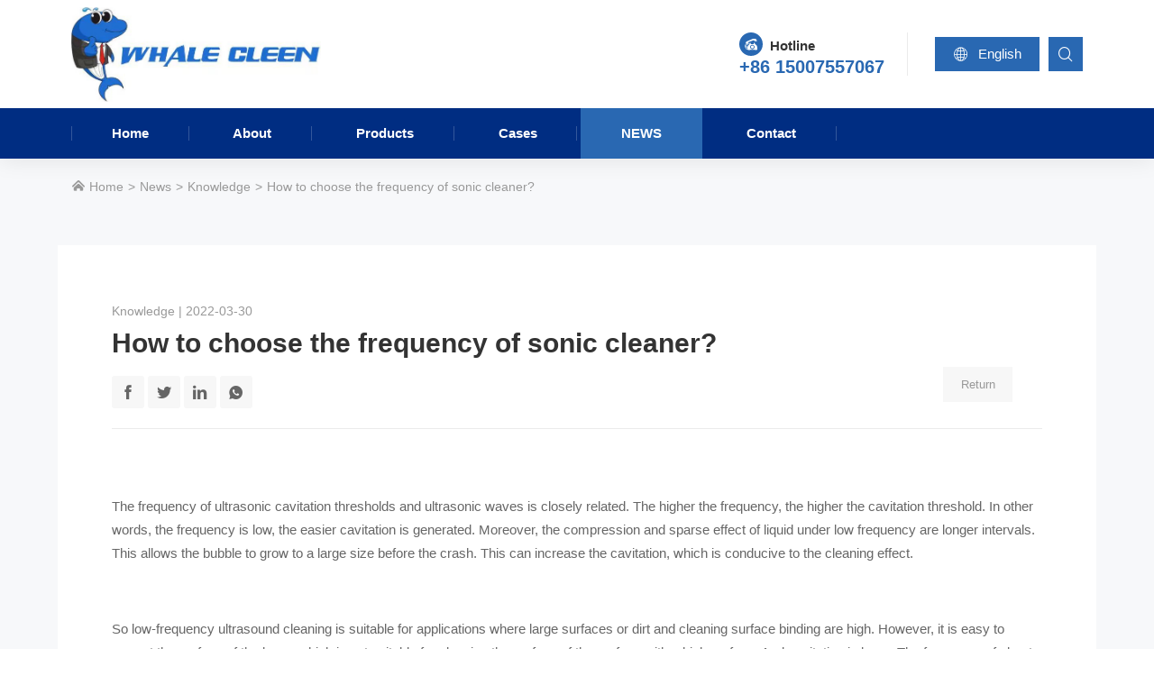

--- FILE ---
content_type: text/html; charset=utf-8
request_url: http://www.bwhalesonic.com/knowledge/how-to-choose-the-frequency-of-sonic-cleaner
body_size: 10262
content:
<!DOCTYPE html>
<html lang="en">
<head>
<meta charset="utf-8">
<meta name="google-site-verification" content="2Th3qEIJzeBylb-mRS-Hc6BZoAHxsjt5FrG7i207K8M" />
<meta name="ahrefs-site-verification" content="80efe36f248bc032560940e5d2e5decc965ff80ba8c7ba740846222c538d9bb6">
<meta http-equiv="X-UA-Compatible" content="IE=edge">
<meta name="viewport" content="width=device-width, initial-scale=1">
<meta name="author" content="">
<title>How to choose the frequency of sonic cleaner?</title>
<meta name="description">
<meta name="keywords" content="the,is,of,to,cleaning,and,frequency,cavitation,The,a,suitable,for,ultrasonic,liquid,surface,it,not,in,with,It,be,"> 
<link href="http://www.bwhalesonic.com/Data/bwhalesonic/template/en/css/bootstrap.min.css" rel="stylesheet">
<link href="http://www.bwhalesonic.com/Data/bwhalesonic/template/en/icon/iconfont.css" rel="stylesheet">
<script src="http://www.bwhalesonic.com/Data/bwhalesonic/template/en/icon/iconfont.js"></script>
<link rel="stylesheet" href="http://www.bwhalesonic.com/Data/bwhalesonic/template/en/css/animate.css">
<link href="http://www.bwhalesonic.com/Data/bwhalesonic/template/en/owl-carousel/owl.carousel.min.css" rel="stylesheet">
<link href="http://www.bwhalesonic.com/Data/bwhalesonic/template/en/fancybox/jquery.fancybox.min.css" rel="stylesheet">
<link href="http://www.bwhalesonic.com/Data/bwhalesonic/template/en/css/css.css?23" rel="stylesheet">
<!-- 框架 -->
<link href="http://www.bwhalesonic.com/Data/bwhalesonic/template/en/js/wow/animate.css" rel="stylesheet">
<script src="http://www.bwhalesonic.com/Data/bwhalesonic/template/en/js/wow/wow.js"></script>
<script src="http://www.bwhalesonic.com/Data/bwhalesonic/template/en/js/public.js?1"></script>

 



<!-- Global site tag (gtag.js) - Google Analytics -->
<script async src="https://www.googletagmanager.com/gtag/js?id=G-S00MEK3ME6"></script>
<script>
  window.dataLayer = window.dataLayer || [];
  function gtag(){dataLayer.push(arguments);}
  gtag('js', new Date());

  gtag('config', 'G-S00MEK3ME6');
</script>
<meta name="google-site-verification" content="2Th3qEIJzeBylb-mRS-Hc6BZoAHxsjt5FrG7i207K8M" />
</head>
<body>
<div id="head" class="navbar fixed-top navbar-expand-lg">
  <div class="container head-conent">
    <a class="navbar-brand" href="http://www.bwhalesonic.com/">
    <h1>How to choose the frequency of sonic cleaner?</h1>
    <img src="http://www.bwhalesonic.com/Data/bwhalesonic/template/en/images/logo.jpg" alt="How to choose the frequency of sonic cleaner?">
    <div class="slogan">
      <small></small>
      <p>
    服务引领未来
</p>
    </div>
    </a>
    <div class="head-shop">
      <div id="shop-contact" class="shop-contact"><span class="icon iconfont icon-dianhua1-copy1"></span><small>Hotline</small><br/>
        <p>+86 15007557067</p>
      </div>
      <div  id="shop-language" class="dropdown"><a class="shop-language" data-toggle="dropdown" href="###"><span class="icon iconfont icon-wangluo"></span> English</a>
        <div class="dropdown-menu">
        <a href="http://www.lanjingcs.com/">简体中文</a>
        <a href="http://www.bwhalesonic.com/">English</a>
        </div>
      </div>
      <div id="shop-search">
        <form action="http://www.bwhalesonic.com/search">
          <input type="text" class="search-input" name="keyword" placeholder="Search..." />
		  <button type="submit" value="" name="search-submit" class="search-submit"></button>
          <span class="search-button"></span>
        </form>
      </div>
      
    </div>
  </div>
  <div class="head-nav">
    <div class="container">
      <div class="collapse navbar-collapse">
        <ul class="navbar-nav">
    <li class=""><a href="http://www.bwhalesonic.com/" title="Home">Home</a> </li>
      <li class="dropdown "> <a data-toggle="dropdown" href="http://www.bwhalesonic.com/about" title="About">About</a>
        <div class="dropdown-menu">
			<a href="http://www.bwhalesonic.com/about" title="About us">About us</a>
			<a href="http://www.bwhalesonic.com/about.html#way" title="Why chose us">Why chose us</a>
			<a href="http://www.bwhalesonic.com/about.html#customer" title="Customer Reviews">Customer Reviews</a>
			<a href="http://www.bwhalesonic.com/about.html#team" title="Our Team">Our Team</a>
			<a href="http://www.bwhalesonic.com/about.html#explore" title="Explore products">Explore products</a>
			<a href="http://www.bwhalesonic.com/about.html#culture" title="Culture">Culture</a>
			<a href="http://www.bwhalesonic.com/about.html#honor" title="Honor">Honor</a>
			<a href="http://www.bwhalesonic.com/about.html#course" title="Development course">Development course</a>
        </div>
      </li>
      <li class="dropdown "> <a data-toggle="dropdown" href="http://www.bwhalesonic.com/products" title="Products">Products</a>
        <div class="dropdown-menu">
			<a href="http://www.bwhalesonic.com/products" target ="_blank" title="Automatic Ultrasonic Cleaning Machine">Automatic Ultrasonic Cleaning Machine</a>
			<a href="http://www.bwhalesonic.com/products/custom-ultrasonic-cleaner" target ="_blank" title="Custom Ultrasonic Cleaner">Custom Ultrasonic Cleaner</a>
			<a href="http://www.bwhalesonic.com/products/industrial-ultrasonic-cleaner" target ="_blank" title="Large industrial ultrasonic cleaner">Large industrial ultrasonic cleaner</a>
			<a href="http://www.bwhalesonic.com/products/laboratory-ultrasonic-cleaner" target ="_blank" title="Laboratory ultrasonic cleaner">Laboratory ultrasonic cleaner</a>
			<a href="http://www.bwhalesonic.com/products/medical-ultrasonic-cleaner" target ="_blank" title="Medical ultrasonic cleaner">Medical ultrasonic cleaner</a>
			<a href="http://www.bwhalesonic.com/products/small-ultrasonic-cleaner" target ="_blank" title="Bench Top Ultrasonic Cleaner">Bench Top Ultrasonic Cleaner</a>
			<a href="http://www.bwhalesonic.com/products/ultrasonic-transducer-pack" target ="_blank" title="Ultrasonic Transducer Pack">Ultrasonic Transducer Pack</a>
			<a href="http://www.bwhalesonic.com/products/tubular-ultrasonic-transducer-rod" target ="_blank" title="Tubular Ultrasonic Transducer Rod">Tubular Ultrasonic Transducer Rod</a>
			<a href="http://www.bwhalesonic.com/products/Industrial-waste-water-treatment-equipment" target ="_blank" title="Industrial Wastewater Treatment Equipment/Vacuum Evaporators">Industrial Wastewater Treatment Equipment/Vacuum Evaporators</a>
        </div>
      </li>
      <li class="dropdown "> <a data-toggle="dropdown" href="http://www.bwhalesonic.com/cases" title="Cases">Cases</a>
        <div class="dropdown-menu">
			<a href="http://www.bwhalesonic.com/cases" title="Cases">Cases</a>
			<a href="http://www.bwhalesonic.com/cases/semiconductor-industry" target ="_blank" title="Semiconductor industry">Semiconductor industry</a>
			<a href="http://www.bwhalesonic.com/cases/new-energy-industry" target ="_blank" title="New Energy Industry">New Energy Industry</a>
			<a href="http://www.bwhalesonic.com/cases/auto-parts-industry" target ="_blank" title="Auto parts industry">Auto parts industry</a>
			<a href="http://www.bwhalesonic.com/cases/electronics-manufacturing" target ="_blank" title="Electronics manufacturing">Electronics manufacturing</a>
			<a href="http://www.bwhalesonic.com/cases/food-and-pharmaceutical-industry" target ="_blank" title="Food and drug industry">Food and drug industry</a>
			<a href="http://www.bwhalesonic.com/cases/air-rail-transportation-industry" target ="_blank" title="Air rail transit industry">Air rail transit industry</a>
			<a href="http://www.bwhalesonic.com/cases/sysLaboratory-industry" target ="_blank" title="Laboratory industry">Laboratory industry</a>
			<a href="http://www.bwhalesonic.com/cases/opto-electronics-industry" target ="_blank" title="Optical and photoelectric industry">Optical and photoelectric industry</a>
			<a href="http://www.bwhalesonic.com/cases/oil-and-coal-industry" target ="_blank" title="Petroleum and coal mining industry">Petroleum and coal mining industry</a>
			<a href="http://www.bwhalesonic.com/cases/textile-printing-and-dyeing-industry" target ="_blank" title="Textile Printing and dyeing industry">Textile Printing and dyeing industry</a>
			<a href="http://www.bwhalesonic.com/cases/jewelry-industry" target ="_blank" title="Jewelry industry">Jewelry industry</a>
        </div>
      </li>
      <li class="dropdown on"> <a data-toggle="dropdown" href="http://www.bwhalesonic.com/news" title="News">News</a>
        <div class="dropdown-menu">
			<a href="http://www.bwhalesonic.com/news" target ="_blank" title="Industry News">Industry News</a>
			<a href="http://www.bwhalesonic.com/news/knowledge" target ="_blank" title="Knowledge">Knowledge</a>
			<a href="http://www.bwhalesonic.com/news/company-news" title="Company News">Company News</a>
        </div>
      </li>
    <li class=""><a href="http://www.bwhalesonic.com/contact" title="Contact">Contact</a> </li>
        </ul>
      </div>
    </div>
  </div>
</div>
<span class="search-button"></span>
<button class="menu-button">
<span></span>
<span></span>
<span></span>
</button>
<div class="menu-content">
  <div class="menu-inner">
    <div class="nav-menu">
      <ul class="nav-menu-list">
    <li class="nav-menu-item"><a href="http://www.bwhalesonic.com/" title="Home">Home</a> </li>
      <li class="nav-menu-item"><a href="###">About<span></span></a>
      <div class="sub-content">
            <div class="sub-menu">
              <ul class="sub-nav">
			<li><a href="http://www.bwhalesonic.com/about" title="About us">About us</a></li>
			<li><a href="http://www.bwhalesonic.com/about.html#way" title="Why chose us">Why chose us</a></li>
			<li><a href="http://www.bwhalesonic.com/about.html#customer" title="Customer Reviews">Customer Reviews</a></li>
			<li><a href="http://www.bwhalesonic.com/about.html#team" title="Our Team">Our Team</a></li>
			<li><a href="http://www.bwhalesonic.com/about.html#explore" title="Explore products">Explore products</a></li>
			<li><a href="http://www.bwhalesonic.com/about.html#culture" title="Culture">Culture</a></li>
			<li><a href="http://www.bwhalesonic.com/about.html#honor" title="Honor">Honor</a></li>
			<li><a href="http://www.bwhalesonic.com/about.html#course" title="Development course">Development course</a></li>
              </ul>
            </div>
            <div class="close-sub-menu">→</div>
          </div>
      </li>
      <li class="nav-menu-item"><a href="###">Products<span></span></a>
      <div class="sub-content">
            <div class="sub-menu">
              <ul class="sub-nav">
			<li><a href="http://www.bwhalesonic.com/products" target ="_blank" title="Automatic Ultrasonic Cleaning Machine">Automatic Ultrasonic Cleaning Machine</a></li>
			<li><a href="http://www.bwhalesonic.com/products/custom-ultrasonic-cleaner" target ="_blank" title="Custom Ultrasonic Cleaner">Custom Ultrasonic Cleaner</a></li>
			<li><a href="http://www.bwhalesonic.com/products/industrial-ultrasonic-cleaner" target ="_blank" title="Large industrial ultrasonic cleaner">Large industrial ultrasonic cleaner</a></li>
			<li><a href="http://www.bwhalesonic.com/products/laboratory-ultrasonic-cleaner" target ="_blank" title="Laboratory ultrasonic cleaner">Laboratory ultrasonic cleaner</a></li>
			<li><a href="http://www.bwhalesonic.com/products/medical-ultrasonic-cleaner" target ="_blank" title="Medical ultrasonic cleaner">Medical ultrasonic cleaner</a></li>
			<li><a href="http://www.bwhalesonic.com/products/small-ultrasonic-cleaner" target ="_blank" title="Bench Top Ultrasonic Cleaner">Bench Top Ultrasonic Cleaner</a></li>
			<li><a href="http://www.bwhalesonic.com/products/ultrasonic-transducer-pack" target ="_blank" title="Ultrasonic Transducer Pack">Ultrasonic Transducer Pack</a></li>
			<li><a href="http://www.bwhalesonic.com/products/tubular-ultrasonic-transducer-rod" target ="_blank" title="Tubular Ultrasonic Transducer Rod">Tubular Ultrasonic Transducer Rod</a></li>
			<li><a href="http://www.bwhalesonic.com/products/Industrial-waste-water-treatment-equipment" target ="_blank" title="Industrial Wastewater Treatment Equipment/Vacuum Evaporators">Industrial Wastewater Treatment Equipment/Vacuum Evaporators</a></li>
              </ul>
            </div>
            <div class="close-sub-menu">→</div>
          </div>
      </li>
      <li class="nav-menu-item"><a href="###">Cases<span></span></a>
      <div class="sub-content">
            <div class="sub-menu">
              <ul class="sub-nav">
			<li><a href="http://www.bwhalesonic.com/cases" title="Cases">Cases</a></li>
			<li><a href="http://www.bwhalesonic.com/cases/semiconductor-industry" target ="_blank" title="Semiconductor industry">Semiconductor industry</a></li>
			<li><a href="http://www.bwhalesonic.com/cases/new-energy-industry" target ="_blank" title="New Energy Industry">New Energy Industry</a></li>
			<li><a href="http://www.bwhalesonic.com/cases/auto-parts-industry" target ="_blank" title="Auto parts industry">Auto parts industry</a></li>
			<li><a href="http://www.bwhalesonic.com/cases/electronics-manufacturing" target ="_blank" title="Electronics manufacturing">Electronics manufacturing</a></li>
			<li><a href="http://www.bwhalesonic.com/cases/food-and-pharmaceutical-industry" target ="_blank" title="Food and drug industry">Food and drug industry</a></li>
			<li><a href="http://www.bwhalesonic.com/cases/air-rail-transportation-industry" target ="_blank" title="Air rail transit industry">Air rail transit industry</a></li>
			<li><a href="http://www.bwhalesonic.com/cases/sysLaboratory-industry" target ="_blank" title="Laboratory industry">Laboratory industry</a></li>
			<li><a href="http://www.bwhalesonic.com/cases/opto-electronics-industry" target ="_blank" title="Optical and photoelectric industry">Optical and photoelectric industry</a></li>
			<li><a href="http://www.bwhalesonic.com/cases/oil-and-coal-industry" target ="_blank" title="Petroleum and coal mining industry">Petroleum and coal mining industry</a></li>
			<li><a href="http://www.bwhalesonic.com/cases/textile-printing-and-dyeing-industry" target ="_blank" title="Textile Printing and dyeing industry">Textile Printing and dyeing industry</a></li>
			<li><a href="http://www.bwhalesonic.com/cases/jewelry-industry" target ="_blank" title="Jewelry industry">Jewelry industry</a></li>
              </ul>
            </div>
            <div class="close-sub-menu">→</div>
          </div>
      </li>
      <li class="nav-menu-item"><a href="###">News<span></span></a>
      <div class="sub-content">
            <div class="sub-menu">
              <ul class="sub-nav">
			<li><a href="http://www.bwhalesonic.com/news" target ="_blank" title="Industry News">Industry News</a></li>
			<li><a href="http://www.bwhalesonic.com/news/knowledge" target ="_blank" title="Knowledge">Knowledge</a></li>
			<li><a href="http://www.bwhalesonic.com/news/company-news" title="Company News">Company News</a></li>
              </ul>
            </div>
            <div class="close-sub-menu">→</div>
          </div>
      </li>
    <li class="nav-menu-item"><a href="http://www.bwhalesonic.com/contact" title="Contact">Contact</a> </li>
        <li class="nav-menu-item menu-language">
          <a href="/">
          <svg class="icon svg-icon" aria-hidden="true">
            <use xlink:href="#icon-zhongguo"></use>
          </svg>
          简体中文</a>
          <a href="/en/">
          <svg class="icon svg-icon" aria-hidden="true">
            <use xlink:href="#icon-meiguoguoqi"></use>
          </svg>
          English</a>
        </li>
      </ul>
    </div>
    <div class="menu-content">
      <div class="menu-content-item">
      <p class="blue" style="font-weight: bold;">
    蓝鲸超声
</p>
<p style="font-size: 30px; font-weight: bold;">
    坚持专注于<br/>超声波设备制造
</p><br/>
<p>
    热线 : 400-873-8568
</p>
<p>
    邮箱 : <a href="mailto:sales@lanjing.com" target="_blank" rel="nofollow">sales@lanjing.com</a>
</p>
<p>
    地址 : 深圳市宝安区福永和秀西路和景工业区13栋
</p>
      </div>
    </div>
  </div>
</div>

<section class="news-content padding-bottom gray-box">
<div class="breadcrumb">
<div class="container">
<a href="http://www.bwhalesonic.com/"><span class="icon iconfont icon-jia"></span> Home</a>
        <a href="http://www.bwhalesonic.com/news" title="News">News</a>
        <a href="http://www.bwhalesonic.com/news/knowledge" target ="_blank" title="Knowledge">Knowledge</a>
<a>How to choose the frequency of sonic cleaner?</a>
</div>
</div>
<div class="news-box">
<div class="news-info">
<div class="news-title">
<small>Knowledge | 2022-03-30</small>
<h2>How to choose the frequency of sonic cleaner?</h2>
        <div class="share bshare-custom">
          <a title="Share to Facebook" class="bshare-facebook icon iconfont icon-lianshu" href="javascript:void(0);"></a>
          <a title="Share to Twitter" class="bshare-twitter icon iconfont icon-twitter" href="javascript:void(0);"></a>
          <a title="Share to LinkedIn" class="bshare-linkedin icon iconfont icon-socialmediaiconwhitefb" href="javascript:void(0);"></a>
          <div class="dropdown"><a title="WhatsAPP" class="bshare-sinaminiblog icon iconfont icon-whatsapp-fill" data-toggle="dropdown"></a>
            <div class="dropdown-menu">
              <img src="/Data/bwhalesonic/upload/image/二维码/2.jpg" alt="WhatsApp">
              <span>WhatsApp</span>
            </div>
          </div>
        </div>
<a class="back" href="javascript:window.history.go(-1);">Return</a>
</div>
<hr>
<br/>
<br/>
<p>
    The frequency of ultrasonic cavitation thresholds and ultrasonic waves is closely related. The higher the frequency, the higher the cavitation threshold. In other words, the frequency is low, the easier cavitation is generated. Moreover, the compression and sparse effect of liquid under low frequency are longer intervals. This allows the bubble to grow to a large size before the crash. This can increase the cavitation, which is conducive to the cleaning effect.
</p>
<p>
    <br/>
</p>
<p>
    So low-frequency ultrasound cleaning is suitable for applications where large surfaces or dirt and cleaning surface binding are high. However, it is easy to corrupt the surface of the lamp, which is not suitable for cleaning the surface of the surface with a high surface. And cavitation is large. The frequency of about 40 kHz is in the same sound, and the number of voids generated is more than 20kHz. It has strong penetration. It is suitable for washing the surface shape and the workpiece with a blind hole. The noise of cavitation is smaller. However, the strength of cavitation is low. It is suitable for cleaning dirt and is weakly combined with the surface of the cleaning objects. High-frequency ultrasound cleaning is suitable for fine cleaning of computers and microelectronic components. MHz ultrasonic cleaning is suitable for the cleaning of integrated circuit chips, silicon wafers, and wafers. It can remove microns and submicron dirt without any damage to the cleaning parts. Therefore, from the cleaning effect and economy, the frequency is generally selected in the range of 20-130 kHz. Of course, the correct selection frequency is critical, and the specific method of operating frequency needs to be achieved.
</p>
<p>
    <br/>
</p>
<p>
    First, select the frequency of the <a target="_blank"  title="" href="http://www.bwhalesonic.com/products">ultrasonic cleaning machine</a>?
</p>
<p>
    <br/>
</p>
<p>
    Ultrasound cavitation and ultrasonic frequency have a close relationship. The higher the frequency, the higher the cavitation value. In other words, the frequency is low, the easier cavitation is generated. Moreover, in the case of low frequencies, the liquid is compressed and sparse with a longer time interval. This allows the bubble to grow to a large size before disintegration. It can increase the air intensity, which is conducive to cleaning. Therefore, the low-frequency ultrasonic cleaning machine is suitable for objects with high appearance or dirt and cleaning the outer table combination. However, it is easy to corrupt the surface of the part. Therefore, it is not suitable for cleaning the smoothness of the outer surface.
</p>
<p>
    <br/>
</p>
<p>
    Second, the precautions when using an ultrasonic cleaning machine
</p>
<p>
    <br/>
</p>
<p>
    1. To extend the service life, it is recommended to place the equipment in a ventilated, dry area, and the fan holes on the rear side of the generator should be cleaned regularly. There is a vent in front of the generator to smooth the airflow.
</p>
<p>
    <br/>
</p>
<p>
    2. When the cleaning tank temperature is normal, do not directly inject the high-temperature liquid into the tank. So as not to cause loose transducers to affect the normal use of the machine.
</p>
<p>
    <br/>
</p>
<p>
    3. Do not inject the low-temperature liquid into the high-temperature tank when the cleaning liquid needs to be replaced due to contamination. This can also cause the transducer to fall off. At the same time, the heater switch should be turned off to avoid damage to the heater due to liquid in the groove.
</p>
<p>
    <br/>
</p>
<p>
    4. Do not turn on the machine without liquid in the tank. The lowest water level height is&gt; 100mm (bottom type). The transducers are placed horizontally. When the transducer is on the side, the cleaning trough is 100 mm along with the cleaning tank. If the chance is damaged by the chance of the empty tank.
</p>
<p>
    <br/>
</p>
<p>
    5. Regularly check the transducer. Don&#39;t make it wet and don&#39;t make it hit to avoid unnecessary losses. After use, you should turn off the total power supply. Do not reopen it immediately after shutdown. The gap time should be more than 1 minute.
</p><br/>
<p style="text-align: center;">
    <img src="/Data/bwhalesonic/upload/image/文章图/1-21.jpg" alt="How to choose the frequency of sonic cleaner?" width="750" height="450" border="0" vspace="0" title="How to choose the frequency of sonic cleaner?" style="width: 750px; height: 450px;"/>
</p>
</div>
<!-- 文章end-->

<div class="news-page">
<a href="http://www.bwhalesonic.com/knowledge/ultrasonic-Cleaning-System-Is-Good-To-Remove-Oil-From-The-Metal-Parts" title="Ultrasonic Cleaning System Is Good To Remove Oil From The Metal Parts">
	<em class="icon iconfont icon-toleft"></em>
	<h4>Prev：Ultrasonic Cleaning System Is Good To Remove Oil From The Metal Parts</h4>
	<span>Currently, ultrasonic cleaning technology is gradually maturing. Therefore, it is popular with hardware electronic works……</span>
</a>
<a href="http://www.bwhalesonic.com/knowledge/how-important-to-choose-the-frequency-of-sonic-cleaner" title="How important to choose the frequency of sonic cleaner?">
	<em class="icon iconfont icon-toright"></em>
	<h4>Next：How important to choose the frequency of sonic cleaner?</h4>
	<span>Ultrasonic cleaning machine has a lot of frequencies, such as 28kHz, 40kHz / 42kHz, 65kHz, 80kHz, 120kHz, or even higher……</span>
</a>
</div>

	<div class="tag">
	<div class="tag-title"></div>
	</div>  

	<div id="gitalk-container"></div>    
	<link rel="stylesheet" href="https://unpkg.com/gitalk/dist/gitalk.css">
	<script src="https://unpkg.com/gitalk@latest/dist/gitalk.min.js"></script> 
	<script type="text/javascript">
		var gitalk = new Gitalk({
		// gitalk的主要参数
		  language:'en',//设置语言
		  clientID: '89194b532ffc917e79c7',   //Client ID的值
		  clientSecret: 'f2c61c5df9039e9981955236d7cd80952a031c7f',//Client secrets值
		  repo: 'WhaleCleen2',  //您刚才建立仓库的名字
		  owner: '269986972',   //你的GitHub用户名字
		  admin: ['269986972'],  //你的GitHub用户的名字
		  id: 'indow.location.pathname310', //id不能重复，如果重复就会把其他页面的评论引进来
			});
		  gitalk.render('gitalk-container');
	</script> 	  
<!-- 翻页 -->
<div class="padding-top">
<div class="related-title">Relevant information</div>
<div class="owl-carousel owl-theme owl1 other-list">
<div class="item">
<a href="http://www.bwhalesonic.com/knowledge/575522" title="Why Does the Ultrasonic Cleaner Turn Things Black? Unveiling the Causes and Solutions">
	<div class="other-img zoom-img"><img src="/cut_398_264/Data/bwhalesonic/upload/image/文章图/20220903/1.jpg" alt="Why Does the Ultrasonic Cleaner Turn Things Black? Unveiling the Causes and Solutions"></div>
	<div class="other-title">Why Does the Ultrasonic Cleaner Turn Things Black? Unveiling the Causes and Solutions</div>
</a>
</div>
<div class="item">
<a href="http://www.bwhalesonic.com/knowledge/820500" title="Is an Ultrasonic Cleaner Fast? The Science Behind Its Speed Explained">
	<div class="other-img zoom-img"><img src="/cut_398_264/Data/bwhalesonic/upload/image/文章图/20220903/1-1.jpg" alt="Is an Ultrasonic Cleaner Fast? The Science Behind Its Speed Explained"></div>
	<div class="other-title">Is an Ultrasonic Cleaner Fast? The Science Behind Its Speed Explained</div>
</a>
</div>
<div class="item">
<a href="http://www.bwhalesonic.com/knowledge/868687" title="Why Do Ultrasonic Cleaners Use 28kHz Frequency? The Science Behind the Power Setting">
	<div class="other-img zoom-img"><img src="/cut_398_264/Data/bwhalesonic/upload/image/文章图/20220830/1-1.jpg" alt="Why Do Ultrasonic Cleaners Use 28kHz Frequency? The Science Behind the Power Setting"></div>
	<div class="other-title">Why Do Ultrasonic Cleaners Use 28kHz Frequency? The Science Behind the Power Setting</div>
</a>
</div>
<div class="item">
<a href="http://www.bwhalesonic.com/knowledge/623679" title="Why Can't Ultrasonic Cleaners Use Thin Steel Sheets? - An Engineering Analysis of Resonance Principles and Material Selection">
	<div class="other-img zoom-img"><img src="/cut_398_264/Data/bwhalesonic/upload/image/文章图/20220830/1.jpg" alt="Why Can&#39;t Ultrasonic Cleaners Use Thin Steel Sheets? - An Engineering Analysis of Resonance Principles and Material Selection"></div>
	<div class="other-title">Why Can't Ultrasonic Cleaners Use Thin Steel Sheets? - An Engineering Analysis of Resonance Principles and Material Selection</div>
</a>
</div>
<div class="item">
<a href="http://www.bwhalesonic.com/knowledge/562231" title="Why Do Ultrasonic Cleaners Have Multiple Cleaning Stages? The Science Behind the Process">
	<div class="other-img zoom-img"><img src="/cut_398_264/Data/bwhalesonic/upload/image/文章图/20220827/1.jpg" alt="Why Do Ultrasonic Cleaners Have Multiple Cleaning Stages? The Science Behind the Process"></div>
	<div class="other-title">Why Do Ultrasonic Cleaners Have Multiple Cleaning Stages? The Science Behind the Process</div>
</a>
</div>
<div class="item">
<a href="http://www.bwhalesonic.com/knowledge/562967" title="Why Did the Ultrasonic Cleaner Sound Suddenly Become Louder? Causes and Solutions">
	<div class="other-img zoom-img"><img src="/cut_398_264/Data/bwhalesonic/upload/image/文章图/20220826/1-1.jpg" alt="Why Did the Ultrasonic Cleaner Sound Suddenly Become Louder? Causes and Solutions"></div>
	<div class="other-title">Why Did the Ultrasonic Cleaner Sound Suddenly Become Louder? Causes and Solutions</div>
</a>
</div>

</div>
</div>
</div>
</section>

<section id="foot">
  <div class="container">
    <div class="foot-content">
      <div class="foot-nav">
        <ul>
      <li><a href="http://www.bwhalesonic.com/about" title="About" rel="nofollow">About</a>
        <div>
			<a href="http://www.bwhalesonic.com/about" title="About us" rel="nofollow">About us</a>
			<a href="http://www.bwhalesonic.com/about.html#way" title="Why chose us" rel="nofollow">Why chose us</a>
			<a href="http://www.bwhalesonic.com/about.html#customer" title="Customer Reviews" rel="nofollow">Customer Reviews</a>
			<a href="http://www.bwhalesonic.com/about.html#team" title="Our Team" rel="nofollow">Our Team</a>
			<a href="http://www.bwhalesonic.com/about.html#explore" title="Explore products" rel="nofollow">Explore products</a>
			<a href="http://www.bwhalesonic.com/about.html#culture" title="Culture" rel="nofollow">Culture</a>
			<a href="http://www.bwhalesonic.com/about.html#honor" title="Honor" rel="nofollow">Honor</a>
			<a href="http://www.bwhalesonic.com/about.html#course" title="Development course" rel="nofollow">Development course</a>
        </div>
      </li>
      <li><a href="http://www.bwhalesonic.com/products" title="Products" rel="nofollow">Products</a>
        <div>
			<a href="http://www.bwhalesonic.com/products" target ="_blank" title="Automatic Ultrasonic Cleaning Machine" rel="nofollow">Automatic Ultrasonic Cleaning Machine</a>
			<a href="http://www.bwhalesonic.com/products/custom-ultrasonic-cleaner" target ="_blank" title="Custom Ultrasonic Cleaner" rel="nofollow">Custom Ultrasonic Cleaner</a>
			<a href="http://www.bwhalesonic.com/products/industrial-ultrasonic-cleaner" target ="_blank" title="Large industrial ultrasonic cleaner" rel="nofollow">Large industrial ultrasonic cleaner</a>
			<a href="http://www.bwhalesonic.com/products/laboratory-ultrasonic-cleaner" target ="_blank" title="Laboratory ultrasonic cleaner" rel="nofollow">Laboratory ultrasonic cleaner</a>
			<a href="http://www.bwhalesonic.com/products/medical-ultrasonic-cleaner" target ="_blank" title="Medical ultrasonic cleaner" rel="nofollow">Medical ultrasonic cleaner</a>
			<a href="http://www.bwhalesonic.com/products/small-ultrasonic-cleaner" target ="_blank" title="Bench Top Ultrasonic Cleaner" rel="nofollow">Bench Top Ultrasonic Cleaner</a>
			<a href="http://www.bwhalesonic.com/products/ultrasonic-transducer-pack" target ="_blank" title="Ultrasonic Transducer Pack" rel="nofollow">Ultrasonic Transducer Pack</a>
			<a href="http://www.bwhalesonic.com/products/tubular-ultrasonic-transducer-rod" target ="_blank" title="Tubular Ultrasonic Transducer Rod" rel="nofollow">Tubular Ultrasonic Transducer Rod</a>
			<a href="http://www.bwhalesonic.com/products/Industrial-waste-water-treatment-equipment" target ="_blank" title="Industrial Wastewater Treatment Equipment/Vacuum Evaporators" rel="nofollow">Industrial Wastewater Treatment Equipment/Vacuum Evaporators</a>
        </div>
      </li>
      <li><a href="http://www.bwhalesonic.com/cases" title="Cases" rel="nofollow">Cases</a>
        <div>
			<a href="http://www.bwhalesonic.com/cases" title="Cases" rel="nofollow">Cases</a>
			<a href="http://www.bwhalesonic.com/cases/semiconductor-industry" target ="_blank" title="Semiconductor industry" rel="nofollow">Semiconductor industry</a>
			<a href="http://www.bwhalesonic.com/cases/new-energy-industry" target ="_blank" title="New Energy Industry" rel="nofollow">New Energy Industry</a>
			<a href="http://www.bwhalesonic.com/cases/auto-parts-industry" target ="_blank" title="Auto parts industry" rel="nofollow">Auto parts industry</a>
			<a href="http://www.bwhalesonic.com/cases/electronics-manufacturing" target ="_blank" title="Electronics manufacturing" rel="nofollow">Electronics manufacturing</a>
			<a href="http://www.bwhalesonic.com/cases/food-and-pharmaceutical-industry" target ="_blank" title="Food and drug industry" rel="nofollow">Food and drug industry</a>
			<a href="http://www.bwhalesonic.com/cases/air-rail-transportation-industry" target ="_blank" title="Air rail transit industry" rel="nofollow">Air rail transit industry</a>
			<a href="http://www.bwhalesonic.com/cases/sysLaboratory-industry" target ="_blank" title="Laboratory industry" rel="nofollow">Laboratory industry</a>
			<a href="http://www.bwhalesonic.com/cases/opto-electronics-industry" target ="_blank" title="Optical and photoelectric industry" rel="nofollow">Optical and photoelectric industry</a>
			<a href="http://www.bwhalesonic.com/cases/oil-and-coal-industry" target ="_blank" title="Petroleum and coal mining industry" rel="nofollow">Petroleum and coal mining industry</a>
			<a href="http://www.bwhalesonic.com/cases/textile-printing-and-dyeing-industry" target ="_blank" title="Textile Printing and dyeing industry" rel="nofollow">Textile Printing and dyeing industry</a>
			<a href="http://www.bwhalesonic.com/cases/jewelry-industry" target ="_blank" title="Jewelry industry" rel="nofollow">Jewelry industry</a>
        </div>
      </li>
      <li><a href="http://www.bwhalesonic.com/news" title="News" rel="nofollow">News</a>
        <div>
			<a href="http://www.bwhalesonic.com/news" target ="_blank" title="Industry News" rel="nofollow">Industry News</a>
			<a href="http://www.bwhalesonic.com/news/knowledge" target ="_blank" title="Knowledge" rel="nofollow">Knowledge</a>
			<a href="http://www.bwhalesonic.com/news/company-news" title="Company News" rel="nofollow">Company News</a>
        </div>
      </li>
        </ul>
      </div>
      <!-- 英文页脚放社交以及邮箱订阅
           做后台的时候需要去掉a标签链接 并且跳转订阅页面的输入标签读取当前填写的email
           中文页放联系方式
		-->
      <div class="foot-social text-left">
        <div class="social bshare-custom">
          <p class="text-left">Follow us</p>
          <a title="Share to Facebook" class="bshare-facebook icon iconfont icon-lianshu" href="javascript:void(0);" rel="nofollow"></a>
          <a title="Share to twitter" class="bshare-twitter icon iconfont icon-twitter" href="javascript:void(0);" rel="nofollow"></a>
          <a title="Share to LinkedIn" class="bshare-linkedin icon iconfont icon-socialmediaiconwhitefb" href="javascript:void(0);" rel="nofollow"></a>
          <div class="dropdown"><a title="Wechat" class="bshare-sinaminiblog icon iconfont icon-whatsapp-fill" data-toggle="dropdown"></a>
            <div class="dropdown-menu">
              <img src="/Data/bwhalesonic/upload/image/wahtsapp.png" alt="Sales Engineer">
              <span>Follow us</span>
            </div>
          </div>
        </div>
        <div class="foot-subscribe">
          <p>Subscribe to our newsletter</p>
          <form action="http://www.bwhalesonic.com/subscribe">
            <input id="newsletter" type="email" required="required" name="email" placeholder="* your E-mail">
            <button class="subscribe" title="Submit" type="submit" >
            Submit
            </button>
          </form>
        </div>
      </div>
    </div>
  </div>
  <div class="foot-copyright">
    <div class="container">
      <div><a href="http://www.bwhalesonic.com/sitemap">Sitemap</a>
        <span>|</span><a href="http://www.bwhalesonic.com/privacy">Privacy</a>
      </div>
      <div class="copyright"><span>Copyright © 2021 Guangdong Blue Whale Ultrasonic Equipment Co;LTD&nbsp; All rights reserved.&nbsp; <a href='http://beian.miit.gov.cn/' rel='nofollow' class='icp' target='_blank' style='color:#FF0000;font-weight:bold;font-size:12px;'>粤ICP备2021165242号</a><script>var _hmt=_hmt||[];(function(){var hm=document.createElement("script");hm.src="https://hm.baidu.com/hm.js?a43ec16898971ad16b046fe194a230df";var s=document.getElementsByTagName("script")[0];s.parentNode.insertBefore(hm,s)})();</script></span></div>
      <a class="backtop icon iconfont icon-xiangshangshouqi" href="###"></a>
    </div>
  </div>
	<div class="wap-bottom">
		<a href="https://api.whatsapp.com/send?phone=+8615007557067&text=Hello" target="_blank" rel="nofollow"><span class="icon iconfont icon-qq-copy"></span> Online Chat</a>
		<a href="tel:+86 15007557067" rel="nofollow"><span class="icon iconfont icon-shouji1"></span> Call Now</a>
	</div>	
</section>
<!-- 公共JS/插件设置 -->
<script src="http://www.bwhalesonic.com/Data/bwhalesonic/template/en/js/setup.js?18"></script>


</body>
</html>

--- FILE ---
content_type: text/css
request_url: http://www.bwhalesonic.com/Data/bwhalesonic/template/en/css/css.css?23
body_size: 25190
content:
@charset "utf-8";
/* CSS Document */
body {
	margin: 0px;
	padding: 0px;
	font-size: 0.9375rem;
	line-height: 1.75;
	color: #666;
	position: relative;
}
body.modal-open {
	width: 100vw;
	height: 100vh;
	overflow: hidden!important;
}
body.menu-open {
	width: 100vw;
	height: 100vh;
	overflow-y: hidden!important;
}
body, html {
	font-family: Arial, "微软雅黑", Microsoft YaHei;
}
.font-en {
	font-family: 'en', Arial, "微软雅黑", Microsoft YaHei;
}
@font-face {
	font-family: 'en';
	src: local('☺'), url(../font/HelveticaNeueLTPro-HvCn.otf);
	font-weight: normal;
	font-style: normal;
}
dd, dl, dt, ul, li {
	margin: 0;
	padding: 0;
	list-style: none;
}
input {
	margin: 0;
	outline: none
}
a {
	text-decoration: none;
}
a:link {
	color: inherit;
}/*未访问样式*/
a:hover {
	text-decoration: none;
}
a:focus {
	text-decoration: none;
}
a:hover, a:focus, input:hover, input:focus, button:focus, button:hover {
	outline: none;
}
a.txt-link {
	text-decoration: underline;
}
a.txt-link:hover {
	color: #2968b2;
}
h1 {
    padding: 0px;
	margin: 0px;
	font-size: 0px;
	line-height: 0px;
}
i {
	font-weight: normal;
}
hr {
	border: none;
	border-top: 1px solid #ebebeb;
	margin: 3vh 0px;
}
img {
	max-width: 100%;
}
pre {
	display: block;
	border: none;
	background: none;
	padding: 0px;
	white-space: pre-wrap;
	font-family: Arial, "微软雅黑", Microsoft YaHei;
}
.blue {
	color: #2968b2;
}
.yellow {
	color: yellow;
}
.red {
	color: red;
}
.weight{
	color: #fff;
}
::-webkit-scrollbar-track {
background:#CCC;
}
::-webkit-scrollbar {
width: 10px;
}
::-webkit-scrollbar-thumb {
background:#333;
}
/*滚动条设置*/

/*表格边框样式*/
table, tbody, tr, td {
	border: none;
}
table tr {
	border-right: 1px solid #e6e6e6;
	border-bottom: 1px solid #e6e6e6;
}
table td {
	font-size: 15px;
	line-height: 1.5em;
	padding: 8px 15px;
	border-left: 1px solid #e6e6e6;
	border-top: 1px solid #e6e6e6;
}
table td p {
	margin: 0px;
}
/*boostrap遮罩层导致页面抖动*/
.modal-open {
	overflow: scroll !important;
}
/*页面内容宽度*/
.container {
	width: 90%;
	max-width: 1430px;
}
@media(max-width:767.8px) {
body{
	padding-bottom: 42px;
}
.container {
	width: 96%;
}
}
@media(max-width:575.8px) {
.container {
	width: 100%;
}
}
/*图片放大*/
.zoom-img {
	overflow: hidden;
}
.zoom-img img {
	width: 100%;
	transform: scale(1);
	transition: all ease 0.6s;
}
.zoom-img:hover img {
	transform: scale(1.1);
}
/*点状背景*/
.point-bg {
	background-image: url(../images/point.png);
	background-repeat: repeat;
}
/*页面haed*/
/*头部*/	
#head {
	position: relative;
	z-index: 4;
	display: flex;
	flex-wrap: wrap;
	padding: 0!important;
	background: #fff;
	box-shadow: 0 0 25px rgba(0,0,0,0.1);
}
/*头部标志*/
.head-conent {
	height: 120px;
}
.navbar-brand {
	height: 100%;
	display: flex;
	align-items: center;
	white-space: normal;
}
.navbar-brand img {
	height: 105px;
}
.navbar-brand .slogan {
	position: relative;
	padding-left: 20px;
	margin-left: 20px;
	line-height: 1em;
	border-left: 1px solid #ebebeb;
	display: none;
}
.navbar-brand .slogan small {
	display: block;
	margin-bottom: 6px;
	font-size: 17px;
	color: #333;
	font-weight: bold;
}
.navbar-brand .slogan span,.navbar-brand .slogan p {
    margin: 0px;
	display: block;
	height: 20px;
	color: #060606;
	font-weight: bold;
}
#head .head-shop {
	height: inherit;
	display: flex;
	align-items: center;
}
#head .head-shop>div {
	margin-left: 10px;
}
a.shop-language {
	display: inline-block;
	color: #fff;
	background: #2968b2;
	padding: 0 20px;
	line-height: 38px;
}
a.shop-language span{
	display: inline-block;
	margin-right: 6px;
	font-size: 18px;
	vertical-align: bottom;
}
.shop-contact {
	padding-right: 25px;
	margin-right: 20px;
	border-right: 1px solid #ebebeb;
}
.shop-contact span {
	display: inline-block;
	border-radius: 50%;
	width: 26px;
	height: 26px;
	margin-right: 8px;
	font-size: 16px;
	color: #fff;
	text-align: center;
	background: #2968b2;
}
.shop-contact small {
	font-size: 15px;
	line-height: 26px;
	font-weight: bold;
	color: #333;
}
.shop-contact p {
	margin: 0px;
	font-size: 20px;
	line-height: 20px;
	font-weight: bold;
	color: #2968b2;
}
#head .head-shop>div .dropdown-menu {
	text-align: center;
	left:0%;
	min-width: 120px;
	margin: 0px;
	border-radius: 0px;
	border: none;
	background: #fff;
	padding: 10px;
	box-shadow: 0 0 15px rgba(0,0,0,0.2);
}
#head .head-shop>div .dropdown-menu div {
	padding: 0 7px;
	white-space: nowrap;
	color: #2968b2;
}
#head .head-shop>div .dropdown-menu i {
	font-size: 24px;
	line-height: 24px;
	vertical-align: bottom;
}
#head .head-shop>div .dropdown-menu span {
	font-size: 20px;
	line-height: 24px;
	font-weight: bold;
	vertical-align: bottom;
}
.head-shop .dropdown-menu a{
	display: block;
	font-size: 14px;
	line-height: 30px;
	color: #666;
	border-bottom: 1px solid #ebebeb;
	transition:all .4s;
}
.head-shop .dropdown-menu a:last-child{
	border-bottom:none;
}
.head-shop .dropdown-menu a:hover{
	color: #fff;
	background: #2968b2;
}
/*头部导航*/
.head-nav {
	width: 100%;
	background: #002d82;
}
.navbar-expand-lg .navbar-collapse {
	display: flex;
	height: inherit;
}
#head .navbar-nav {
	display: block;
	height: inherit;
	width: 100%;
}
#head .navbar-nav li {
	position: relative;
	z-index: 1;
	display: inline-block;
	height: inherit;
	font-size: 15px;
	line-height: 56px;
	font-weight: bold;
}
#head .navbar-nav li:first-child:before {
	content: "";
	position: absolute;
	z-index: 1;
	top: 50%;
	left: 0%;
	width: 1px;
	height: 16px;
	margin-top: -8px;
	background-color: rgba(255,255,255,0.2);
	transition: all .4s;
}
#head .navbar-nav li:after {
	content: "";
	position: absolute;
	z-index: 1;
	top: 50%;
	right: 0%;
	width: 1px;
	height: 16px;
	margin-top: -8px;
	background-color: rgba(255,255,255,0.2);
	transition: all .4s;
}
#head .navbar-nav li a {
	position: relative;
	z-index: 2;
	display: block;
	width: 100%;
	color: #fff;
	padding: 0 3.5vw;
	text-align: center;
	transition: all .4s;
}
#head .navbar-nav li:hover>a {
	color: #fff;
	background: #2968b2;
}
#head .navbar-nav li.on>a {
	text-transform: Uppercase;
	color: #fff;
}
#head .navbar-nav li.on>a:after {
	content: "";
	position: absolute;
	z-index: -1;
	top: 0%;
	bottom: 0;
	right: 0%;
	width: 100%;
	height: 100%;
	background-color: #2968b2;
}
#head .navbar-nav li .dropdown-menu {
	max-width: auto;
	margin: 0px;
	padding: 0px;
	background: #f5f5fa;
	border-radius: 0px;
	border: none;
	border-bottom: 3px solid #2968b2;
	transition: box-shadow .4s;
}
#head .navbar-nav li:hover .dropdown-menu {
	box-shadow: 0 0 15px rgba(29,32,136,0.2);
}
#head .navbar-nav li .dropdown-menu a {
	display: block;
	min-width: 160px;
	padding: 0 25px;
	font-size: 15px;
	line-height: 50px;
	color: #333;
	text-align: left;
	font-weight: normal;
	white-space: nowrap;
	border-bottom: 1px solid #ebebeb;
}
#head .navbar-nav li .dropdown-menu a:hover {
	color: #fff;
	background: #2968b2;
}
#head .navbar-nav li .dropdown-menu a:last-child {
	border-bottom: none;
}

@media(max-width:1199.8px) {
#head .navbar-nav {
	display: none;
}
.head-conent {
	height: 90px;
	width: 100%;
	max-width: 100%;
	padding-right: 110px;
}
.navbar-brand img {
	height: 60px;
}
.navbar-brand .slogan {
	position: relative;
	padding-left: 20px;
	padding-right: 20px;
	font-weight: bold;
}
}

@media( min-width: 992px) {
#head {
	padding: 0px;
}
}

@media screen and ( max-width:991.8px) {
.head-conent {
	height: 70px;
}
.navbar-expand-lg>.head-conent {
	padding-left: 3%;
	padding-right: 70px;
}
.navbar-brand img {
	height: 50px;
}
.navbar-brand .slogan small {
	font-size: 15px;
	margin-bottom: 2px;
}
.navbar-brand .slogan span,.navbar-brand .slogan p {
	font-size: 18px;
}
.navbar-expand-lg .navbar-collapse {
	display: none;
}
#head .head-shop #shop-language,
#head .head-shop #shop-contact{
	display: none;
}
}

@media screen and ( max-width:767.8px) {
.head-conent {
	height: 56px;
}
.navbar-expand-lg>.head-conent {
	padding-right: 56px;
}

.navbar-brand img {
	height: 40px;
}
.navbar-brand .slogan {
	display: none;
}
}
/*--手机菜单--*/
/*头部菜单按钮*/
.menu-button {
	display: block;
	position: fixed;
	z-index: 1039;
	top: 0;
	right: 0px;
	width: 90px;
	height: 90px;
	border: none;
	padding: 0;
	font-size: 0;
	background: #2968b2;
	transition: all 0.3s ease-in-out;
}
.menu-open .menu-button {
	color: #333;
	background: #2968b2;
}

@media (min-width: 1200px) {
.menu-button {
	display: none;
}
.menu-open .menu-button {
	display: block;
}
}

@media (max-width: 997.8px) {
.menu-button {
	display: block;
	width: 70px;
	height: 70px;
}
}

@media (max-width: 767.8px) {
.menu-button {
	display: block;
	width: 56px;
	height: 56px;
}
}
.menu-button span {
	width: 24px;
	height: 2px;
	border-radius: 6px;
	background-color: #f7f7f7;
	display: block;
	margin: 5px auto;
	-webkit-transition: all 0.3s ease-in-out;
	-o-transition: all 0.3s ease-in-out;
	transition: all 0.3s ease-in-out;
}
.menu-open .menu-button span {
	background-color: #fff;
}
.menu-button:hover {
	cursor: pointer;
}
.menu-open .menu-button span:nth-child(2) {
	opacity: 0;
}
.menu-open .menu-button span:nth-child(1) {
	-webkit-transform: translateY(7px) rotate(45deg);
	-ms-transform: translateY(7px) rotate(45deg);
	-o-transform: translateY(7px) rotate(45deg);
	transform: translateY(7px) rotate(45deg);
}
.menu-open .menu-button span:nth-child(3) {
	-webkit-transform: translateY(-7px) rotate(-45deg);
	-ms-transform: translateY(-7px) rotate(-45deg);
	-o-transform: translateY(-7px) rotate(-45deg);
	transform: translateY(-7px) rotate(-45deg);
}
/*菜单设置*/
.menu-content {
	display: flex;
	align-items: center;
}
.menu-inner {
	display: flex;
	align-items: center;
	position: fixed;
	z-index: 1038;
	width: 100%;
	left: 100%;
	top: 0;
	color: #fff;
	background: #25263b;
	transition: all .8s ease;
	transition-delay: 0.8s;
}
.menu-open .menu-inner {
	left: 0%;
	transition: all 1.2s ease;
}
@media screen and (min-width: 992px) {
.menu-inner {
	height: 100vh;
}
	
}
@media screen and (max-width: 991.8px) {
.menu-inner {
	height: 0;
	min-height: calc(100vh - 42px);
	width: 60%;
}
.menu-open .menu-inner {
	left: 40%;
	background: none;
}
}

/*右侧一级菜单*/
.nav-menu {
	width: 33.333%;
	background: #f7f7f7;
	display: flex;
	flex-wrap: wrap;
	justify-content: center;
	align-items: center;
	position: fixed;
	right: -37%;
	top: 0;
	transition: all 1.2s ease;
	transition-delay: 0.8s;
	z-index: 2;
	box-shadow: 0 0 25px rgba(0,0,0,0.2);
}
@media screen and (min-width: 992px) {
.nav-menu {
	height: 100vh;
}
}
@media screen and (max-width: 991.8px) {
.nav-menu {
	height:  calc(100vh - 42px);
}
.menu-open .nav-menu {
	width: 60%;
	height:  calc(100vh - 42px);
	justify-content: center;
	right: -100%;
	overflow: auto;
}
}
.menu-open .nav-menu {
	right: 0;
	transition: all .5s ease;
}
.nav-menu .nav-menu-item>a, .nav-menu .nav-menu-item .sub-nav li a, .menu-content p {
	position: relative;
}
.nav-menu .nav-menu-item>a {
	font-size: 20px;
	line-height: 2.5em;
	font-weight: bold;
	text-transform: Uppercase;
	text-align: center;
	color: #333;
	overflow: hidden;
}
.nav-menu .nav-menu-item>a:after {
	content: "";
	position: absolute;
	z-index: -1;
	bottom: 0px;
	left: 0%;
	width: 0%;
	height: 3px;
	background-color: #2968b2;
	transition: all .4s;
}
.nav-menu .nav-menu-item>a:hover:after {
	content: "";
	width: 100%;
}
.nav-menu .nav-menu-item>a:before {
	content: "";
	position: absolute;
	z-index: 1;
	top: 0px;
	left: 0%;
	width: 100%;
	height: 100%;
	background-color: #f7f7f7;
	transition: all .75s ease;
}
.menu-open .nav-menu .nav-menu-item>a:before {
	content: "";
	height: 0%;
	transition-delay: 1.3s;
}
.menu-open .nav-menu .nav-menu-item>a>span {
	position: absolute;
	left: 102%;
	z-index: 1;
	display: inline-block;
	margin-left: 10px;
	width: 20px;
	height: 20px;
}

.nav-menu .nav-menu-item.menu-language{
	margin-top: 4vh;
}
.nav-menu .nav-menu-item.menu-language>a{
	display: inline-block;
	margin-right: 10px;
	font-size: 15px;
	line-height: 20px;
	color: #666;
	font-weight: normal;
	text-transform:Capitalize;
}
.nav-menu .nav-menu-item.menu-language>a:last-child{
	margin-right: 0px;
}
.nav-menu .nav-menu-item.menu-language>a:hover:after {
	content: "";
	width: 0%;
}
.nav-menu .nav-menu-item.menu-language>a svg{
	display: inline-block;
	margin-right: 3px;
	vertical-align: middle;
	width: 20px;
	height: 20px;
	line-height: 20px;
}
@media screen and (max-width: 991.8px) {
.nav-menu .nav-menu-item.menu-language>a{
	display: block;
	text-align: left;
	line-height: 36px;
	height: 36px;
	margin: 0px;
}	
}

/*二级菜单*/
.sub-content {
	width: 66.6%;
	height: 100vh;
	background: #25263b;
	display: none;
	position: fixed;
	left: 0%;
	top: 0;
	transition: all 1.2s ease;
	transition-delay: 0.8s;
	z-index: 2;
}
.sub-content.sub-content-open {
	display: flex;
	flex-wrap: wrap;
	justify-content: center;
	align-items: center;
}
.sub-content .sub-nav {
	display: flex;
	flex-wrap: wrap;
	width: 100%;
	min-width: 320px;
	padding-left: 10%;
	padding-right: 30px;
}
.sub-content .sub-nav li {
	width: 50%;
	white-space:nowrap;
}
.sub-content .sub-nav li a {
	display: block;
	padding: 0.5em 0;
	font-size: 18px;
	line-height: 1.4em;
	color: #fff;
	transition: all .4s;
}
.sub-content .sub-nav li a:hover {
	color: #2968b2;
}
.sub-content .sub-nav li a:before {
	content: "";
	background-color: #25263b;
	display: inline-block;
	position: absolute;
	top: -10px;
	left: -10px;
	width: calc(100% + 20px);
	height: calc(100% + 20px);
	z-index: 1;
}
.sub-content.sub-content-open .sub-nav li a:before {
	height: 0;
	animation: anime-sub 1s;
}
.sub-content .sub-nav li a svg {
	display: inline-block;
	margin-right: 10px;
	font-size: 22px;
	width: 22px;
	height: 22px;
	line-height: 18px;
	vertical-align: bottom;
}
 @keyframes anime-sub {
0% {
height:calc(100% + 20px)
}
to {
height:0
}
}

@media screen and (max-width: 991.8px) {
.nav-menu .nav-menu-item>a {
	display: block;
	font-size: 18px;
	height: 7vh;
	line-height: 7vh;
}
.sub-content {
	display: flex;
	width: 100%;
	height:  calc(100vh - 42px);
	left:auto;
	right: -100%;
	padding: 75px 15px 20px;
	transition: all .6s ease;
	z-index: 2;
}
.sub-content.sub-content-open {
	width: 60%;
	height:  calc(100vh - 42px);
	justify-content: center;
	right: 0%;
	padding: 75px 15px;
	overflow: auto;
}
.sub-content .sub-menu {
	display: flex;
	align-items: center;
	width: 100%;
	overflow: auto;
	height: 100%;
}
.sub-content .sub-menu::-webkit-scrollbar-track {
background:rgba(255,255,255,0.1);
}
.sub-content .sub-menu::-webkit-scrollbar {
width: 4px;
}
.sub-content .sub-menu::-webkit-scrollbar-thumb {
background:#2968b2;
}
.sub-content .sub-nav{
	min-width: inherit;
	padding-left: 20px;
	padding-right: 20px;
}
.sub-content .sub-nav li {
	width: 100%;
}
.sub-content .sub-nav li a {
	font-size: 16px;
	text-align: center;
}
}
@media screen and (max-width: 767.8px) {
.nav-menu .nav-menu-item>a {
	font-size: 16px;
}	
}

/*左侧讯息*/
.menu-content {
	width: 100%;
	display: flex;
}
.menu-content-item {
	width: 66.6%;
	padding-left: 10%;
	padding-right: 10%;
	color: #fff;
}
.menu-content p {
	margin: 0 0 1em;
	font-size: 18px;
}
.menu-content a {
	color: inherit;
}
.menu-content a:hover {
	color: #2968b2;
}
.menu-content p:before {
	content: "";
	position: absolute;
	z-index: 1;
	top: 0px;
	left: -1%;
	width: 102%;
	height: 100%;
	background-color: #25263b;
	transition: all .75s ease;
}
.menu-open .menu-content p:before {
	content: "";
	height: 0%;
	transition-delay: 1.3s;
}
.close-sub-menu {
	position: absolute;
	z-index: 2;
	right: 30px;
	bottom: 5%;
	width: 60px;
	height: 60px;
	line-height: 60px;
	font-size: 20px;
	text-align: center;
	color: #fff;
	background: rgba(255,255,255,0.1);
	border-radius: 50%;
	cursor: pointer;
}
@media screen and (max-width: 991.8px) {
.menu-content .menu-content{
	display: none;
}
.close-sub-menu {
	right: 20px;
	bottom: 20px;
	width: 48px;
	height: 48px;
	line-height: 48px;
	font-size: 20px;
}

}
/*-- 手机菜单end --*/


/*首页通用*/
.section {
	background-position: center;
	background-size: cover;
}
#index-menu {
	position: fixed;
	left: 0;
	top: 40%;
	z-index: 2;
	padding: 10px 0px;
	background: #25263b;
}
#index-menu a {
	display: block;
	width: 100%;
	padding: 0 25px;
	font-size: 0.85rem;
	line-height: 2.5em;
	color: #fff;
}
#index-menu .active a {
	background: rgba(255,255,255,0.3)
}

@media screen and (max-width:991.8px) {
#index-menu {
	display: none;
}
}
/*banner按钮*/
.banner-box {
	position: relative;
	z-index: 1;
	height: 100%;
}
#banner {
	position: relative;
	overflow: hidden;
}
#banner .owl-stage-outer, #banner .owl-stage, #banner .owl-item, #banner .item {
	height: 100%;
}
#banner .item {
	background-repeat: no-repeat;
	background-position: center;
	background-size: cover;
	overflow: hidden;
}
#banner .item img {
	display: none;
}
@media screen and (max-width:767.8px) {
.banner-box {
	position: relative;
	z-index: 1;
	height: auto;
}
#banner {
	position: relative;
	overflow: hidden;
	height: auto;
	margin: 0px;
}
.banner-wap {
	display: block!important;
}
#banner .item img {
	display: block;
	width: 100%;
}
}
#banner .owl-nav {
	position: absolute;
	z-index: 2;
	bottom: 0px;
	right: 90px;
	background: #fff;
	margin: 0;
	padding: 20px;
	padding-left: 30px;
	line-height: 36px;
}
#banner .owl-nav #counter {
	display: inline-block;
	margin-right: 40px;
	font-weight: bold;
	font-size: 18px;
	color: #999;
	vertical-align: bottom;
}
#banner .owl-nav #counter span {
	color: #333;
	vertical-align: bottom;
}
#banner .owl-nav #interval {
	display: inline-block;
	height: 20px;
	width: 1px;
	margin: 8px;
	background: #ccc;
	vertical-align: bottom;
}
#banner .owl-nav [class*=owl-] {
	color: #FFF;
	font-size: 14px;
	margin: 0px;
	padding: 0px;
	display: inline-block;
	width: 36px;
	height: 36px;
	line-height: 36px;
	cursor: pointer;
	border-radius: 3px;
	outline: none;
	vertical-align: bottom;
}
#banner .owl-nav [class*=owl-]:hover {
	text-decoration: none
}
#banner .owl-nav .disabled {
	opacity: 0.3;
	cursor: default
}
#banner .owl-nav [class*=owl-] i {
	display: inline-block;
	font-size: 28px;
	height: inherit;
	line-height: inherit;
	color: #333;
	transition: all .4s;
}
#banner .owl-nav [class*=owl-]:hover i {
	color: #2968b2;
}

@media screen and (max-width:991.8px) {
#banner .owl-nav {
	position: absolute;
	z-index: 2;
	bottom: 0px;
	right: 60px;
	background: #fff;
	margin: 0;
	padding: 10px;
	padding-left: 20px;
	line-height: 32px;
}
#banner .owl-nav #counter {
	margin-right: 25px;
	font-weight: bold;
	font-size: 18px;
}
}

@media screen and (max-width:767.8px) {
#banner .owl-nav {
	right: 0px;
	margin: 0;
	padding: 10px;
	padding-left: 10px;
	line-height: 32px;
}
#banner .owl-nav #counter {
	display: none;
}
}
/*banner按钮*/



/*首页标题*/
.index-title {
	position: relative;
	z-index: 1;
	display: inline-block;
	width: 100%;
	margin-top: 10px;
	margin-bottom: 30px;
}
.index-title p {
	position: relative;
	display: inline-block;
	z-index: 1;
	margin-bottom: 0px;
	font-size: 36px;
	line-height: 1em;
	font-weight: bold;
	text-transform: Uppercase;
	color: #333;
	white-space: nowrap;
}
.index-title span {
	display: inline-block;
	z-index: 1;
	margin-top: 1em;
	font-size: 15px;
	line-height: 1.5em;
	color: #666;
}
.index-title-p {
	margin-top: 10px;
}
.index-title-p span {
	display: inline-block;
	margin-right: 6px;
	padding: 3px;
	font-size: 16px;
	line-height: 1em;
	color: #e60012;
	border: 1px dashed #e60012;
	border-radius: 50%;
	transform: rotate(90deg);
}
.index-title-p li {
	display: inline-block;
	margin-right: 15px;
}
.index-title-p a {
	position: relative;
	z-index: 1;
	font-size: 15px;
	line-height: 24px;
	color: #666;
	transition: all .4s;
}
.index-title-p a:hover {
	color: #2968b2;
}
.index-title-p a:hover:after {
	content: "";
	position: absolute;
	z-index: -1;
	bottom: -3px;
	left: 0%;
	width: 100%;
	height: 1px;
	background-color: #2968b2;
	transition: all .4s;
}
.index-title.index-title-w p {
	color: #fff;
}
.index-title.index-title-w span {
	font-size: 15px;
	color: #ccc;
}

@media screen and (max-width: 991.8px) {
.index-title p {
	font-size: 30px;
}
.index-title span {
	font-size: 16px;
}
.index-title-p {
	float: none;
}
.index-title-p li {
}
.index-title-p a {
	font-size: 14px;
}
}

@media screen and (max-width: 767.8px) {
.index-title p {
	font-size: 24px;
}
.index-title.index-title-h2 p {
	font-size: 24px;
}
}

@media screen and (max-width: 565.8px) {
#index-p .owl-item {
	padding: 0 10px;
}
}
/*产品*/
#index-p {
	display: flex;
	flex-wrap: wrap;
	margin-left: -1%;
	margin-right: -1%;
}
#index-p .item {
	width: 23%;
	margin: 1%;
	min-height: 100%;
	border: 1px solid #ebebeb;
	transition: all .4s;
}
#index-p .item:hover {
	box-shadow: 0 0 20px rgba(41,104,178,0.15);
}
#index-p .item .index-p-img {
	display: block;
	overflow: hidden;
	transition: all .4s;
}
#index-p .item .index-p-txt {
	padding: 20px 20px 0;
}
#index-p .item .index-p-title {
	display: block;
	margin-bottom: 15px;
	font-size: 18px;
	line-height: 20px;
	max-height: 40px;
	color: #333;
	font-weight: bold;
	text-transform: Uppercase;
	white-space: nowrap;
	text-overflow: ellipsis;
	-o-text-overflow: ellipsis;
	overflow: hidden;
	transition: all .4s;
}
#index-p .item:hover .index-p-title {
	color: #2968b2;
}
#index-p .item .index-p-title:hover {
	color: #e60012;
}
#index-p .item .index-p-txt pre {
	margin-bottom: 25px;
	font-size: 14px;
	line-height: 1.75em;
	color: #999;
	height: 5.25em;
	display: block;
	display: -webkit-box;
	-webkit-line-clamp: 3;
	-webkit-box-orient: vertical;
	overflow: hidden;
	text-overflow: ellipsis;
}
.index-p-btn {
	display: flex;
	justify-content: center;
	padding: 0 20px 15px;
}
.index-p-btn a {
	display: block;
	width: 100%;
	margin-left: 10px;
	font-size: 13px;
	line-height: 36px;
	text-align: center;
	color: #666;
	border-radius: 4px;
	background: #f7f7f7;
	transition: all .4s;
}
.index-p-btn a:first-child {
	margin-left: 0px;
	color: #fff;
	background: #2968b2;
}
.index-p-btn a:hover {
	color: #fff;
	background: #e60012;
}

@media screen and (max-width:1199.8px) {
#index-p .item {
	width: 31.33%;
}
#index-p .item:nth-of-type(7), #index-p .item:nth-of-type(8) {
	display: none;
}
}

@media screen and (max-width:991.8px) {
#index-p .item {
	width: 48%;
}
	#index-p .item .index-p-title{
		margin-top: 10px;
		font-size: 16px;
	}
#index-p .item .index-p-txt {
	padding: 10px 10px 0;
}
#index-p .item .index-p-btn {
	padding: 0px 10px 10px;
}

}
/*按钮  */
a.btn-more {
	margin-top: 25px;
	display: inline-block;
	padding: 0 28px;
	font-size: 15px;
	line-height: 38px;
	color: #999;
	border: 1px solid #ebebeb;
	transition: all .4s;
}
a.btn-more:hover {
	color: #fff;
	background: #2968b2;
	border: 1px solid #2968b2;
}
/*首页优势*/


.index-adv {
	display: flex;
	overflow: hidden;
}
.index-adv .index-adv-video {
	width: 40%;
}
a.video-link {
	width: 100%;
	height: 100%;
	display: block;
	position: relative;
	z-index: 1;
	background-position: center;
	background-repeat: no-repeat;
	background-size: cover;
}
a.video-link:before {
	content: "\e66a";
	position: absolute;
	z-index: 2;
	left: 50%;
	top: 50%;
	width: 72px;
	height: 72px;
	line-height: 72px;
	font-family: "iconfont" !important;
	font-size: 24px;
	text-align: center;
	color: #fff;
	transform: translate(-50%, -50%);
	background: rgba(36, 123, 225, 0.7);
	border-radius: 50%;
	transition: all .4s;
}
a.video-link:hover:before {
	background: rgba(36, 123, 225, 1);
}
.index-adv .index-adv-info {
	width: 60%;
	padding: 8% 5% 5%;
	background: linear-gradient(to right, #002d82 0%, #0b5ab9 100%);
}
.index-adv .index-adv-info .info {
	max-width: 500px;
	font-size: 15px;
	color: #fff;
}
.index-adv-title {
	font-size: 36px;
	font-weight: bold;
	margin-bottom: 25px;
}
.index-adv .index-adv-info b {
	display: inline-block;
	font-size: 18px;
	margin-bottom: 25px;
}
.index-adv .index-adv-info p {
	color: #ccc;
}
.index-adv .index-adv-info a.button {
	position: relative;
	z-index: 1;
	display: inline-block;
	padding: 0 35px;
	margin-top: 40px;
	border: 1px solid #fff;
	font-size: 13px;
	line-height: 42px;
	color: #fff;
	opacity: 0.6;
	transition: all .4s;
}
.index-adv .index-adv-info a.button:hover {
	color: #0b5ab9;
	opacity: 1;
}
.index-adv .index-adv-info a.button:after {
	content: "";
	position: absolute;
	z-index: -1;
	top: 0px;
	left: 0%;
	width: 0%;
	height: 100%;
	background-color: #fff;
	transition: all .4s;
}
.index-adv .index-adv-info a.button:hover:after {
	content: "";
	width: 100%;
}

@media(max-width:767.8px) {
.index-adv {
	flex-wrap: wrap;
}
.index-adv .index-adv-video {
	width: 100%;
	height: 400px;
}
.index-adv .index-adv-info {
	width: 100%;
}
}
/*首页关于*/
.index-a {
	display: flex;
	flex-wrap: wrap;
}
.index-a .index-title {
	border-bottom: 1px solid #ebebeb;
	padding-bottom: 2vh;
	margin: 0px;
}
.index-a-data {
	width: 50%;
	padding-right: 10%;
	padding-bottom: 8vh;
	display: flex;
	flex-wrap: wrap;
	align-items: flex-end;
}
.index-a-data ul {
	width: 100%;
	margin-bottom: 5vh;
}
.index-a-data ul li {
	display: inline-block;
	padding-right: 6%;
}
.index-a-data ul li:last-of-type {
	padding-right: 0px;
}
.index-a-data ul li .data {
	font-family: 'en';
	font-weight: bold;
	font-size: 60px;
	line-height: 0.9em;
	color: #2968b2;
}
.index-a-data ul li span {
	font-size: 14px;
	color: #666;
	font-weight: bold;
}
.index-deta-slogan {
	border-left: 2px solid #e60012;
	padding-left: 20px;
	font-size: 15px;
	color: #666;
	font-weight: bold;
}
.index-a-info {
	position: relative;
	width: 50%;
	padding: 5%;
	background: #2968b2;
	font-size: 15px;
	color: #ebebeb;
	height: auto;
	overflow: hidden;
}
.index-a-title {
	margin-bottom: 20px;
	font-size: 24px;
	font-weight: bold;
	color: #fff;
}
.index-a-info hr {
	border-top: 1px solid #fff;
	opacity: 0.2;
}
.index-a-info a {
	position: relative;
	z-index: 1;
	margin-top: 30px;
	display: inline-block;
	border-radius: 50%;
}
 @-webkit-keyframes changeright {
 0% {
-webkit-transform:rotate(0deg);
}
 50% {
-webkit-transform:rotate(180deg);
}
 100% {
-webkit-transform:rotate(360deg);
}
}
 @-webkit-keyframes changeleft {
 0% {
-webkit-transform:rotate(0deg);
}
 50% {
-webkit-transform:rotate(-180deg);
}
 100% {
-webkit-transform:rotate(-360deg);
}
}
.index-a-info a:after {
	content: "";
	position: absolute;
	z-index: -1;
	top: 0px;
	left: 0%;
	width: 100%;
	height: 100%;
	border: 1px dashed #fff;
	border-radius: 50%;
	transition: all .4s;
}
.index-a-info a:hover:after {
	content: "";
	-webkit-animation: changeright 6s linear infinite;
}
.index-a-info a span {
	display: inline-block;
	width: 42px;
	height: 42px;
	line-height: 42px;
	text-align: center;
	color: #fff;
}
img.index-a-logo {
	position: absolute;
	bottom: -1%;
	right: -2%;
	width: 90%;
	opacity: 0.3;
}

@media(max-width:991.8px) {
.index-a-info {
	width: 100%;
	padding-right: 0%;
	margin-bottom: 8vh;
}
.index-a-data {
	width: 100%;
	padding-right: 0%;
	padding-top: 8vh;
	padding-bottom: 4vh;
	display: flex;
	flex-wrap: wrap;
}
.index-a-data ul li .data {
	font-size: 48px;
}
.index-a-video {
	width: 100%;
}
}

@media(max-width:767.8px) {
.index-a-data ul li .data {
	font-size: 36px;
}
}
/*首页伙伴*/
.index-partner {
	background: url(../images/index-partner-bg.jpg) center;
	background-size: cover;
}
.logo-list {
	display: flex;
	flex-wrap: wrap;
}
.logo-list li {
	position: relative;
	z-index: 1;
}
.logo-list li .logo-img, .logo-list li .logo-name {
	display: flex;
	justify-content: center;
	align-items: center;
	position: absolute;
	top: 0;
	bottom: 0;
	left: 0;
	right: 0;
}
.logo-list li .logo-img {
	z-index: 2;
}
.logo-list li .logo-name {
	z-index: 3;
	background: rgba(41,104,178,0.95);
	opacity: 0;
	transition: all .4s;
}
.logo-list li:hover .logo-name {
	opacity: 1;
}
.logo-list li div img {
	width: auto;
	height: auto;
	max-width: 100%;
	max-height: 100%;
}
.logo-list li .logo-name div {
	text-align: center;
	color: #fff;
}
.logo-list li .logo-name div p {
	position: relative;
	margin-bottom: 10px;
	padding-bottom: 10px;
	font-weight: bold;
	font-size: 16px;
}
.logo-list li .logo-name div p:after {
	content: "";
	position: absolute;
	z-index: -1;
	bottom: 0px;
	left: 50%;
	margin-left: -10px;
	width: 20px;
	height: 1px;
	background-color: #fff;
	transition: all .4s;
}
.logo-list li .logo-name div span {
	font-size: 14px;
	opacity: 0.8;
}

@media(min-width:1200px) {
.logo-list li {
	width: 16.66%;
	height: 0px;
	padding-bottom: 10%;
}
.logo-list li:nth-of-type(1):before, .logo-list li:nth-of-type(6n + 1):before {
	content: "";
	position: absolute;
	z-index: -1;
	bottom: 20px;
	left: 0%;
	width: 1px;
	height: calc(100% - 40px);
	background-color: #2968b2;
	opacity: 0.2;
}
.logo-list li:after {
	content: "";
	position: absolute;
	z-index: -1;
	bottom: 0px;
	left: 20px;
	width: calc(100% - 40px);
	height: 1px;
	background-color: #2968b2;
	opacity: 0.2;
}
.logo-list li .logo-img:before {
	content: "";
	position: absolute;
	z-index: -1;
	bottom: 20px;
	right: 0%;
	width: 1px;
	height: calc(100% - 40px);
	background-color: #2968b2;
	opacity: 0.2;
}
.logo-list li:nth-child(1) .logo-img::after, .logo-list li:nth-child(2) .logo-img::after, .logo-list li:nth-child(3) .logo-img::after, .logo-list li:nth-child(4) .logo-img::after, .logo-list li:nth-child(5) .logo-img::after, .logo-list li:nth-child(6) .logo-img::after {
	content: "";
	position: absolute;
	z-index: -1;
	top: 0px;
	right: 20px;
	width: calc(100% - 40px);
	height: 1px;
	background-color: #2968b2;
	opacity: 0.2;
}
}

@media (min-width:768px) and (max-width:1199.8px) {
.logo-list li {
	width: 25%;
	height: 0px;
	padding-bottom: 15%;
}
.logo-list li:nth-of-type(1):before, .logo-list li:nth-of-type(4n + 1):before {
	content: "";
	position: absolute;
	z-index: -1;
	bottom: 15px;
	left: 0%;
	width: 1px;
	height: calc(100% - 30px);
	background-color: #2968b2;
	opacity: 0.2;
}
.logo-list li:after {
	content: "";
	position: absolute;
	z-index: -1;
	bottom: 0px;
	left: 15px;
	width: calc(100% - 30px);
	height: 1px;
	background-color: #2968b2;
	opacity: 0.2;
}
.logo-list li .logo-img:before {
	content: "";
	position: absolute;
	z-index: -1;
	bottom: 15px;
	right: 0%;
	width: 1px;
	height: calc(100% - 30px);
	background-color: #2968b2;
	opacity: 0.2;
}
.logo-list li:nth-child(1) .logo-img::after, .logo-list li:nth-child(2) .logo-img::after, .logo-list li:nth-child(3) .logo-img::after, .logo-list li:nth-child(4) .logo-img::after {
	content: "";
	position: absolute;
	z-index: -1;
	top: 0px;
	right: 15px;
	width: calc(100% - 30px);
	height: 1px;
	background-color: #2968b2;
	opacity: 0.2;
}
}

@media(max-width:767.8px) {
.logo-list li {
	width: 33.33%;
	height: 0px;
	padding-bottom: 20%;
}
.logo-list li:nth-of-type(1):before, .logo-list li:nth-of-type(3n + 1):before {
	content: "";
	position: absolute;
	z-index: -1;
	bottom: 10px;
	left: 0%;
	width: 1px;
	height: calc(100% - 20px);
	background-color: #2968b2;
	opacity: 0.2;
}
.logo-list li:after {
	content: "";
	position: absolute;
	z-index: -1;
	bottom: 0px;
	left: 10px;
	width: calc(100% - 20px);
	height: 1px;
	background-color: #2968b2;
	opacity: 0.2;
}
.logo-list li .logo-img:before {
	content: "";
	position: absolute;
	z-index: -1;
	bottom: 10px;
	right: 0%;
	width: 1px;
	height: calc(100% - 20px);
	background-color: #2968b2;
	opacity: 0.2;
}
.logo-list li:nth-child(1) .logo-img::after, .logo-list li:nth-child(2) .logo-img::after, .logo-list li:nth-child(3) .logo-img::after {
	content: "";
	position: absolute;
	z-index: -1;
	top: 0px;
	right: 10px;
	width: calc(100% - 20px);
	height: 1px;
	background-color: #2968b2;
	opacity: 0.2;
}
}
/*首页新闻*/
#index-n {
	width: 100%;
}
#index-n .item {
	padding: 35px;
	min-height: 100%;
	border: 1px solid #ebebeb;
	transition: all .4s;
}
#index-n .item:hover {
	border: 1px solid #2968b2;
	background: #2968b2;
	transition: all .4s;
}
a.index-n-title {
	font-size: 18px;
	line-height: 1.5em;
	color: #333;
	font-weight: bold;
	max-height: 3em;
	display: -webkit-box;
	-webkit-line-clamp: 2;
	-webkit-box-orient: vertical;
	overflow: hidden;
	text-overflow: ellipsis;
	transition: all .4s;
}
#index-n .item:hover a.index-n-title {
	color: #fff;
}
a.index-n-title:hover {
	text-decoration: underline;
}
#index-n pre {
	margin: 15px 0 5px;
	font-size: 15px;
	line-height: 1.75em;
	height: 7em;
	color: #666;
	display: block;
	display: -webkit-box;
	-webkit-line-clamp: 4;
	-webkit-box-orient: vertical;
	overflow: hidden;
	text-overflow: ellipsis;
	transition: all .4s;
}
#index-n .item:hover pre {
	color: #fff;
	opacity: 0.8;
}
#index-n .time-link {
	margin-top: 20px;
}
#index-n .time-link small {
	font-size: 13px;
	line-height: 36px;
	color: #999;
	transition: all .4s;
}
#index-n .time-link a {
	float: right;
	position: relative;
	z-index: 1;
	display: inline-block;
	width: 36px;
	height: 36px;
	text-align: center;
	transition: all .4s;
}
#index-n .time-link a:after {
	content: "";
	position: absolute;
	z-index: -1;
	top: 0px;
	left: 0%;
	width: 100%;
	height: 100%;
	border: 1px dashed #fff;
	border-radius: 50%;
	opacity: 0;
	transition: all .4s;
}
#index-n .time-link a:hover:after {
	content: "";
	-webkit-animation: changeright 6s linear infinite;
	opacity: 1;
}
#index-n .time-link span {
	display: inline-block;
	width: 36px;
	height: 36px;
	line-height: 36px;
	font-size: 20px;
	color: #999;
	transition: all .4s;
}
#index-n .item:hover .time-link small, #index-n .item:hover .time-link span {
	color: #fff;
	opacity: 0.4
}


#index-n .owl-stage{
	display: flex;
}
#index-n .owl-nav {
	position: absolute;
	top: -80px;
	right: 10%;
}
#index-n .owl-nav [class*=owl-] {
	position: static;
	margin-left: 18px;
}
#index-n .owl-dots {
	margin-top: 15px;
	padding-right: 10%;
	text-align: right;
}

@media screen and (max-width:1439.8px) {
#index-n {
	overflow: hidden;
}
#index-n .owl-nav {
	float: right;
	width: auto;
}
#index-n .owl-dots {
	margin-top: 10px;
	float: right;
}
}

@media screen and (max-width:575.8px) {
}
/*友情链接*/
.foot-link {
	padding-bottom: 5px;
	padding: 4vh 0;
}
.foot-link a {
	font-size: 14px;
	color: #999;
	margin-right: 15px;
}
.foot-link a:hover {
	color: #2968b2;
}
.foot-link span {
	display: inline-block;
	margin: 0 4px;
	font-size: 20px;
	font-weight: bold;
	color: #333;
}
/*页脚*/
#foot {
	position: relative;
	width: 100%;
	background: #00153D;
}
.foot-content {
	display: flex;
	justify-content: space-between;
	padding: 7vh 0 11vh;
}
.foot-nav {
	width: 100%;
	max-width: calc(100% - 420px)
}
.foot-nav ul {
	display: flex;
	justify-content: space-between;
}
#foot .foot-nav li {
	display: block;
}
#foot .foot-nav li>a {
	display: inline-block;
	margin-bottom: 15px;
	font-size: 18px;
	font-weight: bold;
	color: #fff;
	line-height: 2em;
	letter-spacing: 1px;
	transition: all .4s;
}
#foot .foot-nav li div>a {
	display: block;
	font-size: 15px;
	color: #ccc;
	line-height: 2em;
	letter-spacing: 1px;
	transition: all .4s;
}
#foot .foot-nav li a:hover {
	color: #2968b2;
}
.foot-contact {
	width: 260px;
	text-align: right;
	font-size: 15px;
	color: #ccc;
}
.foot-contact div {
	display: inline-block;
}
.foot-contact p{
	margin-bottom: 5px;
}
.foot-call-title{
	display: none;
	margin-bottom: 10px;
	font-size: 18px;
	color: #fff;
	font-weight: bold;
}

.foot-code {
	margin-bottom: 10px;
	text-align: center;
}
.foot-code img{
	max-width: 140px;
	margin-top: 5px;
}
.foot-contact .foot-code span{
	display: block;
	animation: heartbeat linear 1s infinite;
	-webkit-animation: heartbeat linear 1s infinite;
}
@keyframes heartbeat {
  0% {
    -webkit-transform: scale(1);
	  transform: scale(1);
  }
  50% {
    -webkit-transform: scale(1.1);
	  transform: scale(1.1);
  }
  100% {
    -webkit-transform: scale(1);
	  transform: scale(1);
  }
}

p.icon {
	position: relative;
	padding-left: 1.8em;
}
p.icon:before {
	content: "";
	position: absolute;
	z-index: 1;
	left: 0;
	top: 0;
	font-family: "iconfont" !important;
	font-size: 120%;
	line-height: 1.5em;
	text-align: center;
	color: #2968b2;
}
.foot-social>.socia>a {
	background: #fff!important;
}
.foot-subscribe {
	margin-top: 30px;
	font-size: 0px;
	text-align: left;
}
.foot-subscribe p {
	margin-bottom: 10px;
	font-size: 14px;
	font-weight: bold;
	color: #fff;
}
.foot-subscribe button {
	display: inline-block;
	;
	padding: 0 2em;
	border: none;
	font-size: 15px;
	line-height: 42px;
	text-align: center;
	color: #fff;
	background: #2968b2;
	transition: all .4s;
}
.foot-subscribe button:hover {
	background: #e60012;
}
.foot-subscribe button a {
	color: #fff;
}
.foot-subscribe input {
	display: inline-block;
	width: calc(100% - 107px);
	max-width: 240px;
	padding: 0 10px;
	border: none;
	font-size: 15px;
	line-height: 42px;
	color: #666;
	background: #fff;
	transition: all .4s;
}

.foot-copyright {
	border-top: 1px solid #fff;
	background: #e8ebf0;
	color: #999;
}
.foot-copyright .container {
	position: relative;
	display: flex;
	flex-wrap: wrap;
}
.foot-copyright .container div {
	padding: 15px 20px;
	border-left: 1px solid #fff;
}
.copyright {
	flex-grow: 1;
}
.foot-copyright p, .foot-copyright span, .foot-copyright a {
	display: inline-block;
	margin: 5px 0px;
	font-size: 13px;
	line-height: 20px;
	color: #999;
	transition: all ease .4s;
}
.foot-copyright a {
	margin: 0px 4px;
}
.foot-copyright a:first-child {
	margin-left: 0px;
}
.foot-copyright a:hover {
	color: #2968b2;
}
a.backtop {
	position: fixed;
	right: 20px;
	bottom: 10%;
	z-index: 10;
	display: inline-block;
	margin: 0px;
	width: 48px;
	height: 48px;
	line-height: 48px;
	font-size: 24px;
	text-align: center;
	color: #333;
	background: #f7f7f7;
	opacity: 0;
	transition: all .4s;
}
.page-scroll a.backtop {
	opacity: 1;
}
a.backtop:hover {
	color: #fff;
	background: #2968b2;
}
.wap-bottom{
	position:fixed;
	z-index: 999;
	left: 0;
	right: 0;
	bottom: 0;
	display: flex;
	background: #2968b2;
	  opacity: 0;
	  visibility: hidden;
	  -webkit-transition:all 0.3s linear;
	  -moz-transition:all 0.3s linear;
	  -ms-transition:all 0.3s linear;
	  -o-transition:all 0.3s linear;
	  transition:all 0.3s linear;
}
.wap-bottom a{
	display: block;
	width: 100%;
	padding:0 10px;
	font-size: 0.875rem;
	line-height: 42px;
	color: #fff;
	text-align: center;
	border-left: 1px solid rgba(255,255,255,0.1);
}
@media screen and (max-width:1199.8px) {
.foot-content {
	display: flex;
	justify-content: space-between;
	padding: 50px 0;
}
}

@media screen and (max-width:991.8px) {
.foot-nav {
	display: none;
}
.foot-content{
	padding: 30px 0;
}
.foot-contact{
	display: flex;
	justify-content: space-between;
	width: 100%;
	text-align: left;
}
.foot-call-title{
	display: block;
}
.foot-call{
	width: 260px;
}

.foot-copyright .container {
	display: flex;
	flex-wrap: wrap;
	padding-top: 15px;
	padding-bottom: 15px;
	padding-right: 60px;
}
.foot-copyright .container div {
	padding: 0px;
	border-left: none;
}
a.backtop {
	position: absolute;
	right: 0px;
	top: 0px;
	z-index: 1;
}
}

@media screen and (max-width:767.8px) {
.foot-contact{
	display: flex;
	justify-content: space-between;
	flex-wrap: wrap;
}
.foot-call{
	margin-bottom: 20px;
	width: 90%;
}
.foot-code{
	order: 1;
}
.wap-bottom{
		opacity: 1;
		visibility: visible;
}
}
/*============ 首页end ============*/

/*内页公共*/
/*banner*/
.inside-banner {
	position: relative;
}
.inside-banner .inside-banner-img {
	display: flex;
	align-items: center;
	justify-content: center;
	width: 100%;
	height: 450px;
	overflow: hidden;
	background-size: cover;
	background-position: center;
}
.inside-banner-img img {
	max-width: none;
	height: 100%;
}

@media screen and (max-width:1199.8px) {
.inside-banner .inside-banner-img {
	height:360px;
}
}
@media screen and (max-width:991.8px) {
	.inside-banner{
		margin-bottom: 8vh;
	}	
.inside-banner .inside-banner-img {
	height:280px;
}
}

@media screen and (max-width:575.8px) {
.inside-banner .inside-banner-img {
	height: 240px;
}
}
/*内页导航*/
.inside-nav {
	position: absolute;
	z-index: 2;
	left: 0;
	right: 0;
	bottom: 0px;
	border-top: 1px solid rgba(255, 255, 255, 0.2);
}
.inside-nav:after{ content:""; position: absolute;  z-index:1;bottom: 0px;left: 0%;width: 100%;height: 200%;
	background: linear-gradient(to bottom, rgba(0,0,0,0) 0%, rgba(0,0,0,0.3) 100%); 
transition:all .4s;}
#subnav{
	position: relative;
	z-index: 2;
}
@media(min-width:992px) {
#subnav {
	margin: 0;
	border-left: 1px solid rgba(255,255,255,0.2);
}
#subnav .panel-default {
	background: none;
	border: none;
	box-shadow: none;
}
#subnav .panel-heading {
	display: none;
}
#subnav .panel-body {
	flex-wrap: wrap;
	border: none;
	background: none;
	padding: 0px;
	padding-left: -4px;
	padding-right: -4px;
	font-size: 0px;
}
#subnav .panel-body li {
	display: inline-block;
	margin-left: -1px;
}
#subnav .panel-body li a {
	display: inline-block;
	width: 100%;
	padding: 15px 40px;
	font-size: 17px;
	line-height: 26px;
	color: #fff;
	border-right: 1px solid rgba(255,255,255,0.2);
	border-bottom: 1px solid rgba(255,255,255,0.2);
	transition: all .4s;
}
#subnav .panel-body li a:hover, #subnav .panel-body li a:focus {
	color: #fff;
	background: #2968b2;
}
#subnav .panel-body li.on a {
	color: #fff;
	background: #2968b2;
}
}

@media(max-width:991.8px) {
.inside-nav .container {
	width: 100%;
	padding: 0px;
}
#subnav {
	margin: 0px;
}
#subnav .panel-default {
	background: none;
	border: none;
	box-shadow: none;
}
#subnav .panel-heading {
	padding: 0px;
	border: none;
	background: none;
	color: #fff;
}
#subnav .panel-heading a {
	display: block;
	width: 100%;
	padding: 15px;
	font-size: 15px;
	line-height: 20px;
	font-weight: bold;
	color: #fff;
	white-space: nowrap;
	text-overflow: ellipsis;
	-o-text-overflow: ellipsis;
	background: #2968b2;
	text-transform: Uppercase;
	overflow: hidden;
}
#subnav .panel-heading a.collapsed {
	background: none;
	color: #fff;
}
#subnav .panel-heading a b {
	float: right;
	display: inline-block;
	margin-top: 8px;
}
#subnav #p-nav1 {
	position: absolute;
	top: 100%;
	left: 0;
	right: 0;
}
#subnav .panel-body {
	padding: 5px 0px;
	margin-bottom: 15px;
	border: none;
	background: #f7f7f7;
	box-shadow: 0 0 10px rgba(0,0,0,0.1);
}
#subnav .panel-body li a {
	position: relative;
	display: inline-block;
	width: 100%;
	padding: 0px 15px;
	font-size: 14px;
	line-height: 42px;
	color: #999;
	border-bottom: 1px solid rgba(0,0,0,0.05);
	white-space: nowrap;
	text-overflow: ellipsis;
	-o-text-overflow: ellipsis;
	overflow: hidden;
	transition: all .3s;
}
#subnav .panel-body li:last-child a {
	border-bottom: none;
}
#subnav .panel-body li.on a {
	padding-left: 32px;
	color: #25263b;
}
#subnav .panel-body li a:before {
	content: "";
	position: absolute;
	z-index: 1;
	top: 50%;
	left: 15px;
	width: 7px;
	height: 7px;
	margin-top: -3px;
	background-color: #25263b;
	border-radius: 50%;
	opacity: 0;
	transition: all .4s;
}
#subnav .panel-body li.on a:before {
	content: "";
	opacity: 1;
}
}

@media(max-width:767.8px) {
.inside-nav .container {
	padding: 0px;
	width: 100%;
	min-width: 100%!important;
}
}

/*产品二级分类*/
#product-subnav{
	margin-bottom: 3vh;
}

@media (min-width: 992px){
#product-subnav .panel-heading {
    display: none;
}
#product-subnav .panel-body{
	font-size: 0px;
}	
#product-subnav .panel-body li{
	display: inline-block;
	margin: 5px 10px;
}
#product-subnav .panel-body li a{
	display: inline-block;
	padding: 0 1.5em;
	font-size: 0.875rem;
	line-height: 3em;
	color: #999;
	border: 1px solid #ebebeb;
	transition:all .4s;   
}
#product-subnav .panel-body li a:hover{
	color: #2968b2;
	border: 1px solid #2968b2;
}
#product-subnav .panel-body li.on a{
	color: #fff;
	border: 1px solid #2968b2;
	background:#2968b2;
}
}
@media (max-width: 991.8px){
#product-subnav .panel-heading a{
   display: block;
	padding: 0 1rem;
	font-size: 0.875rem;
	line-height:3em;
	color: #fff;
	background: #2968b2;
}
#product-subnav .panel-heading a.collapsed{
	color: #666;
	background: #f7f7f7;
}
#product-subnav{
	position: relative;
	z-index: 1;
}
#product-subnav #p-subnav {
    position: absolute;
    top: 100%;
    left: 0;
    right: 0;
	padding: 0.5rem 0;
	background: #f7f7f7;
	box-shadow: 0 0 15px rgba(0,0,0,0.1);
}
#product-subnav #p-subnav li a{
    display: block;
	padding: 0 1rem;
	font-size: 0.875rem;
	line-height: 3em;
	border-bottom: 1px solid #ebebeb;
}
#product-subnav #p-subnav li:last-child a{
	border-bottom:none;
}
}



/*面包屑*/
.breadcrumb {
	padding:3vh 0px 8vh;
	margin:0;
	background: none;
}
.breadcrumb>div {
	font-size: 0px;
}
.breadcrumb a {
	display: inline-block;
	font-size: 14px;
	line-height: 1.2em;
	color: #999;
	transition: all .4s;
}
.breadcrumb a:hover {
	color: #2968b2;
}
.breadcrumb a:not([href]):not([tabindex]) {
	color: #999;
}
.breadcrumb a:after {
	content: ">";
	margin: 0 5px;
	color: #999
}
.breadcrumb a:not([href]):not([tabindex]):after {
	content: "";
}
@media(max-width:991.8px) {
.breadcrumb{
	display: none;
}
}

/*边距盒子*/
.padding-box {
	padding-top: 10vh;
	padding-bottom: 10vh;
}
.padding-top {
	padding-top: 10vh;
}
.padding-bottom {
	padding-bottom: 10vh;
}
.main {
	position: relative;
	z-index: 2;
	background: #fff;
}
.gray-box {
	background: #f7f8fa;
}
.clear-box:after {
	content: "";
	display: block;
	width: 100%;
	height: 0;
}

@media screen and (max-width:991.8px) {
.padding-box {
	padding-top: 8vh;
	padding-bottom: 8vh;
}
.padding-top {
	padding-top: 8vh;
}
.padding-bottom {
	padding-bottom: 8vh;
}
}

@media screen and (max-width:767.8px) {
.padding-box {
	padding-top: 6vh;
	padding-bottom: 6vh;
}
.padding-top {
	padding-top: 6vh;
}
.padding-bottom {
	padding-bottom: 6vh;
}
}
/*信息盒子*/
.info p {
	font-size: 15px;
	line-height: 2em;
	margin: 0 0 0.75em;
}

@media screen and (max-width:991.8px) {
.info p {
	font-size: 14px;
}
}
/*横线*/
.line {
	display: inline-block;
	width: 30px;
	height: 3px;
	line-height: 3px;
	font-size: 0px;
	background: #2968b2;
}
/*内页翻页*/
.page-box {
	padding-top: 30px;
}
.page {
	font-size: 0;
	color: #666;
}
.page span {
	display: inline-block;
	padding: 0 14px;
	margin: 0 4px;
	font-size: 14px;
	line-height: 3em;
	background: #f7f7f7;
}
.page span strong {
	font-size: 17px;
	color: #333;
}
.page a {
	display: inline-block;
	padding: 0 18px;
	font-size: 14px;
	line-height: 3em;
	color: #666;
	background: #f7f7f7;
	transition: all .4s;
}
.page a:first-child {
	border-radius: 4px 0 0 4px;
}
.page a:last-child {
	border-radius: 4px 0 0 4px;
}
.page input {
	display: inline-block;
	width: 4rem;
	padding: 0px 10px;
	margin-left: 15px;
	font-size: 14px;
	line-height: 3em;
	color: #666;
	border-radius: 4px 0 0 4px;
	border: none;
	box-shadow: 0 0 1px #999 inset;
	overflow: hidden;
	transition: all .4s;
}
.page button {
	padding: 0 18px;
	margin: 0px;
	border: none;
	border-radius: 0 4px 4px 0;
	font-size: 14px;
	line-height: 3em;
	color: #666;
	background: #f7f7f7;
	cursor: pointer;
	transition: all .4s;
}
.page a:hover, .page button:hover {
	color: #fff;
	background: #2968b2;
}

@media(max-width:767.8px) {
.page {
	font-size: 13px;
	line-height: 2.5em;
}
.page a, .page span {
	padding: 0 14px;
	font-size: 13px;
	line-height: 2.5em;
}
.page input {
	margin-left: 5px;
	font-size: 13px;
	line-height: 2.5em;
}
.page button {
	padding: 0 14px;
	font-size: 13px;
	line-height: 2.5em;
}
}

/*产品、文章tag*/
.tag{
	margin-top: 4vh;
	margin-left: -4px;
	margin-right: -4px;
}
.tag a{
	display: inline-block;
	padding: 0 0.8rem;
	margin: 4px;
	font-size: 0.75rem;
	line-height: 2.2em;
	color: #999;
	border-radius: 3px;
	border: 1px solid #ebebeb;
	background: #f5f5f5;
	transition:all .4s;
}

.tag a:hover{
	color: #2968b2;
	border: 1px solid #2968b2;
	background: #f7f8fa;
}
/*内页大标题*/
.bigTitle {
	margin-bottom: 0.6em;
	font-size: 48px;
	line-height: 1em;
	font-weight: 900;
	text-transform: Uppercase;
}

@media(max-width:1199.8px) {
.bigTitle {
	font-size: 36px;
}
}
/*关于*/
.inside-title strong {
	font-size: 30px;
	line-height: 1em;
	font-weight: bold;
	color: #2968b2;
}
.inside-title p {
	font-size: 17px;
	line-height: 1.75em;
	font-weight: bold;
	color: #2968b2;
}
.inside-title pre {
	margin: auto;
	width: 90%;
	max-width: 800px;
	font-size: 16px;
	line-height: 1.75em;
	color: #666;
	overflow: inherit;
}

@media(max-width:1199.8px) {
.inside-title strong {
	font-size: 30px;
}
}

@media(max-width:991.8px) {
.inside-title strong {
	font-size: 24px;
}
.inside-title pre {
	font-size: 14px;
}
}

@media(max-width:767.8px) {
.inside-title strong {
	font-size: 24px;
}
}
/*way*/
.about-data {
	margin-bottom: 6vh;
}
.about-data li {
	display: inline-block;
	margin-left: 10%;
}
.about-data li:first-child {
	margin-left: 0%;
}
.about-data .data {
	font-family: "en";
	font-size: 48px;
	color: #2968b2;
}
.way-list {
	display: flex;
	flex-wrap: wrap;
	justify-content: space-between;
}
.way-list li {
	position: relative;
	width: 23%;
	padding: 20px 15px;
}
.way-list li:before {
	content: "";
	position: absolute;
	z-index: -1;
	top: 0px;
	left: 0%;
	width: 100%;
	height: 140px;
	background-color: #2968b2;
}
.way-list li span {
	display: inline-block;
	margin-bottom: 10px;
	color: #fff;
}

@media(max-width:991.8px) {
.about-data .data {
	font-size: 36px;
}
.way-list li {
	position: relative;
	width: 48%;
	padding: 20px 15px;
}
}

@media(max-width:575.8px) {
.about-data .data {
	font-size: 30px;
}
}
#customer {
	width: 90%;
	margin: auto;
}
.customer-box {
	padding-left: 5%;
	padding-right: 5%;
}

.customer-list .item{
	position: relative;
	z-index: 1;
	border: 1px solid #ebebeb;
	padding: 25px;
	transition:all .4s;
}
.customer-list .item:hover{
	border: 1px solid #2968b2;
	background: #fff;
	box-shadow: 0 0 20px rgba(41,104,178,0.15);
}
.customer-img{
	position: absolute;
	z-index: -1;
	left:50%;
	top: 50%;
	display: flex;
	justify-content: center;
	align-items: center;
	opacity: 0.1;
	width: 80%;
	filter: grayscale(100%);
	filter: gray;
	transform:translate(-50%,-50%);
	transition:all .4s;
}
.customer-list .item:hover .customer-img{
	opacity: 0.3;
	width: 80%;
	filter: grayscale(0%);
}
.customer-list.owl1 .owl-nav{
	margin-top: 3vh;
}
.customer-list.owl1 .owl-nav [class*=owl-]{
	margin: 6px;
}

.evaluate {
	margin: 1em 0;
	width: 100%;
	height: 7em;
	font-size: 16px;
	line-height: 1.75em;
	display: block; display: -webkit-box;-webkit-line-clamp: 4;-webkit-box-orient: vertical;overflow: hidden;text-overflow: ellipsis;
}
.evaluate:before {
	content: " “ ";
	font-family: "en";
	font-size: 24px;
	line-height: 1.75rem;
	vertical-align: bottom;
	color: #2968b2;
	margin-right: 5px;
}
.evaluate:after {
	content: " ” ";
	font-family: "en";
	font-size: 24px;
	line-height: 1.75rem;
	vertical-align: bottom;
	color: #2968b2;
	margin-left: 5px;
}

@media(max-width:991.8px) {
#customer {
	width: 100%;
	margin: auto;
}
}
/*探索*/


.explore-box{
	background-image: url(../images/explore.png);
	background-position: right;
	background-size: auto 100%;
	background-repeat: no-repeat;
}
.explore {
	width: 80%;
	max-width: 600px;
}
a.explore-bnt {
    display: inline-block;
    padding: 0px 3em;
    background: #2968b2;
    font-size: 14px;
    line-height: 42px;
    color: #fff;
    margin: 15px 0px;
    transition: all .3s;
}
a.explore-bnt:hover {
    background: #e60012;
}



/*发展历程*/
#culture {
	display: flex;
}
.culture-l {
	width: 40%;
	background-position: center;
	background-size: cover;
}
.culture-r {
	width: 60%;
	padding: 5%;
	padding-right: 13%;
	color: #fff;
	background: linear-gradient(to right, #002d82 0%, #0b5ab9 100%);
}
.culture-r p {
	color: #ebebeb;
}

@media(max-width:767.8px) {
#culture {
	display: flex;
	flex-wrap: wrap;
}
.culture-l {
	width: 100%;
	height: 0px;
	padding-bottom: 60%;
}
.culture-r {
	width: 100%;
	padding: 10% 5%;
	padding-right: 5%;
}
}
/*文化*/
.culture-img img {
	border-radius: 12px;
	margin-bottom: 25px;
}
.culture-img .blue {
	font-size: 17px;
	line-height: 2em;
}
/*发展*/
.course-nav {
	position: relative;
	margin-top: 7vh;
	overflow: hidden;
}
.course-nav:after {
	content: "";
	position: absolute;
	z-index: -1;
	bottom: 9px;
	left: 0%;
	width: 100%;
	height: 1px;
	background-color: #ebebeb;
}
.course-nav .item {
	position: relative;
	z-index: 2;
	text-align: center;
	font-size: 0px;
}
.course-nav .item:after {
	content: "";
	display: inline-block;
	width: 21px;
	height: 21px;
	background-color: #999;
	border: 5px solid #ebebeb;
	border-radius: 50%;
}
.course-nav .center .item:after {
	content: "";
	background-color: #2968b2;
}
.course-nav .item span {
	display: block;
	text-align: center;
	margin-bottom: 20px;
	font-size: 13px;
}
.course-nav .owl-nav {
	position: absolute;
	right: 10%;
	bottom: 100%;
	margin-bottom: 7vh;
}
.course-nav.owl-carousel.owl1 .owl-nav [class*=owl-] {
	position: static;
	margin-left: 10px;
}
.course-content {
	padding-top: 7vh;
}
.course-content .item {
	display: flex;
}
.course-year {
	width: 30%;
}
.course-year strong {
	font-size: 30px;
	color: #2968b2;
}
.course-year small {
	display: inline-block;
	margin-left: 6px;
	font-size: 16px;
	font-weight: bold;
	color: #999;
}
.course-year p {
	margin-top: 10px;
	font-size: 30px;
	font-weight: bold;
	color: #2968b2;
}
.course-info {
	padding-top: 10px;
}

@media(max-width:991.8px) {
.course-nav {
	padding-top: 50px;
}
.course-nav .owl-nav {
	right: 10%;
	bottom: 100%;
	margin-bottom: auto;
}
.course-nav.owl-carousel.owl1 .owl-nav [class*=owl-] {
	position: static;
	margin-left: 10px;
	width: 48px;
	height: 48px;
	line-height: 48px;
}
}

@media(max-width:767.8px) {
.course-content .item {
	display: flex;
	flex-wrap: wrap;
}
.course-year {
	width: 100%;
}
.course-year strong {
	font-size: 24px;
}
.course-year small {
	font-size: 14px;
}
.course-year p {
	margin-top: 5px;
	font-size: 24px;
}
}
/*荣誉*/
#honor {
	background: url(../images/about2.jpg) center;
	background-size: cover;
}
.album-slide {
	display: flex;
}
.album-nav {
	width: 20%;
	display: block;
}
.album-nav li {
	display: inline-block;
	width: 100%;
}
.album-nav a {
	display: inline-block;
	width: 100%;
	font-size: 16px;
	line-height: 4em;
	font-weight: bold;
	color: #666;
	border-bottom: 1px solid #ccc;
}
.album-nav a.active {
	color: #2968b2;
}
.album-nav a span {
	float: right;
}
.album-img {
	width: 80%;
	padding-left: 10%;
}
.album-img .owl-stage {
	display: flex;
}
.album-img .item {
	position: relative;
	display: flex;
	align-items: center;
	min-height: 100%;
	padding-bottom: 52px;
}
.album-img .item a {
	overflow: hidden;
}
.album-img .item span {
	position: absolute;
	bottom: 0px;
	display: inline-block;
	width: 100%;
	padding: 0 20px;
	font-size: 13px;
	line-height: 4em;
	color: #666;
	text-align: center;
	white-space: nowrap;
	text-overflow: ellipsis;
	-o-text-overflow: ellipsis;
	overflow: hidden;
	transition: all .4s;
}
.album-img .item:hover span {
	color: #fff;
	background: #2968b2;
}
.album.owl-carousel.owl1 .owl-nav {
	margin-top: 20px;
	text-align: left;
}
.album.owl-carousel.owl1 .owl-nav [class*=owl-] {
	position: static;
	margin: 0px;
	margin-right: 20px;
}

@media(max-width:767.8px) {
.album-slide {
	display: flex;
	flex-wrap: wrap;
}
.album-nav {
	width: 100%;
	display: block;
	margin-bottom: 4vh;
}
.album-nav a {
	font-size: 14px;
	line-height: 4em;
}
.album-img {
	width: 100%;
	padding-left: 0%;
}
.album.owl-carousel.owl1 .owl-nav {
	text-align: right;
}
}
/*风采*/
#team {
	position: relative;
	z-index: 1;
	overflow: hidden;
}
.team {
	display: flex;
	flex-wrap: wrap;
}
.team-title {
	width: 50%;
	padding-right: 10%;
	padding-top: 20px;
}
.team-box {
	width: 25%;
}
.team-box a {
	display: block;
	position: relative;
	z-index: 1;
	width: 100%;
}
.team-box a .team-position {
	position: absolute;
	z-index: 2;
	top: 0;
	bottom: 0px;
	left: 0;
	right: 0;
	padding: 2.5rem 1.5rem 0;
	margin: 0px;
	color: #fff;
	background: rgba(41,104,174,0.85);
	opacity: 0;
	transition: all .4s;
}
.team-box a:hover .team-position {
	opacity: 1;
}
.team-box a .en-name {
	font-size: 20px;
	font-weight: bold;
	color: #fff;
}
.team-box a .name {
	position: relative;
	font-size: 18px;
	color: #fff;
}
.team-box a .name:after {
	content: "";
	display: block;
	margin: 15px 0 50px;
	width: 20px;
	height: 1px;
	background-color: #fff;
}
.team-box a pre {
	font-size: 14px;
	color: #fff;
}
.team-box a .en-name, .team-box a .name, .team-box a .name:after, .team-box a pre {
	opacity: 0;
	transform: translate(0%, 20px);
	transition: all .3s;
}
.team-box a:hover .en-name, .team-box a:hover .name, .team-box a:hover .name:after, .team-box a:hover pre {
	opacity: 1;
	transform: translate(0%, 0px);
}
.team-box a:hover .en-name {
	transition-delay: 0.1s;
}
.team-box a:hover .name {
	transition-delay: 0.17s;
}
.team-box a:hover .name:after {
	transition-delay: 0.25s;
}
.team-box a:hover pre {
	transition-delay: 0.3s;
}

@media(max-width:991.8px) {
.team-title {
	width: 100%;
	margin-bottom: 30px;
}
.team-box {
	width: 33.33%;
}
}

@media(max-width:767.8px) {
}
/*产品列表*/
/*产品*/
.product-list {
	display: flex;
	flex-wrap: wrap;
	margin-left: -1.25%;
	margin-right: -1.25%;
}
.product-list .item {
	width: 22.5%;
	margin: 1.25%;
	min-height: 100%;
	border: 1px solid #ebebeb;
	transition: all .4s;
}
.product-list .item:hover {
	box-shadow: 0 0 20px rgba(41,104,178,0.15);
}
.product-list .item .product-list-img {
	display: block;
	overflow: hidden;
	transition: all .4s;
}
.product-list .item .product-list-txt {
	padding: 20px 20px 0;
}
.product-list .item .product-list-title {
	display: block;
	margin-bottom: 15px;
	font-size: 18px;
	line-height: 20px;
	max-height: 40px;
	color: #333;
	font-weight: bold;
	text-transform: Uppercase;
	white-space: nowrap;
	text-overflow: ellipsis;
	-o-text-overflow: ellipsis;
	overflow: hidden;
	transition: all .4s;
}
.product-list .item:hover .product-list-title {
	color: #2968b2;
}
.product-list .item .product-list-title:hover {
	color: #e60012;
}
.product-list .item .product-list-txt pre {
	margin-bottom: 25px;
	font-size: 14px;
	line-height: 1.75em;
	color: #999;
	height: 5.25em;
	display: block;
	display: -webkit-box;
	-webkit-line-clamp: 3;
	-webkit-box-orient: vertical;
	overflow: hidden;
	text-overflow: ellipsis;
}
.product-list-btn {
	display: flex;
	justify-content: center;
	padding: 0 20px 15px;
}
.product-list-btn a {
	display: block;
	width: 100%;
	margin-left: 10px;
	font-size: 13px;
	line-height: 36px;
	text-align: center;
	color: #666;
	border-radius: 4px;
	background: #f7f7f7;
	transition: all .4s;
}
.product-list-btn a:first-child {
	margin-left: 0px;
	color: #fff;
	background: #2968b2;
}
.product-list-btn a:hover {
	color: #fff;
	background: #e60012;
}

@media screen and (max-width:1199.8px) {
.product-list .item {
	width: 30.83%;
}
.product-list .item:nth-of-type(7), .product-list .item:nth-of-type(8) {
	display: none;
}
}

@media screen and (max-width:991.8px) {
.product-list .item {
	width: 47.5%;
}
}
/*产品详情*/
.product {
	overflow: hidden;
}
.product-info {
	padding: 5%;
	width: 100%;
	overflow: hidden;
}
.product-title {
}
.product-title h2 {
	margin-bottom: 10px;
	font-size: 30px;
	font-weight: bold;
	color: #333;
}
.product-title span {
	font-size: 15px;
	color: #999;
}
.product-img {
	display: flex;
	justify-content: center;
	align-items: center;
}
#product {
	width: 100%;
}
#product .owl-stage {
	display: flex;
}
#product .item {
	min-height: 100%;
}
#product .item video {
}
#product .owl-nav {
	margin: 0;
	padding: 0px;
}
#product.owl-carousel.owl1 .owl-nav [class*=owl-] {
	position: absolute;
	top: 50%;
	margin-top: -58px;
}
#product .owl-nav [class*=owl-].owl-prev {
	left: 0px;
}
#product .owl-nav [class*=owl-].owl-next {
	right: 0px;
}
#product .owl-nav [class*=owl-] i {
	display: inline-block;
	font-size: 28px;
	height: inherit;
	line-height: inherit;
	color: #333;
	background: #fff;
	transition: all .4s;
}
#product .owl-nav [class*=owl-]:hover i {
	color: #fff;
	background: #2968b2;
}
#product .owl-nav [class*=owl-] i {
	color: #333;
}
#product .owl-nav #counter {
	position: absolute;
	bottom: 20px;
	left: 20px;
	z-index: 1;
	font-weight: bold;
	font-size: 15px;
	line-height: 1em;
	color: #999;
}
#product .owl-nav #counter span {
	font-size: 24px;
	color: #2968b2;
}
#product .owl-dots {
	margin-top: 20px;
	padding-left: 100px;
	text-align: left;
}
#product .owl-dot {
	display: inline-block;
	border: 1px solid #ebebeb;
}
#product .owl-dot.active {
	border: 1px solid #2968b2;
}
#product .owl-dots img {
	width: auto;
	height: 60px;
}
.product-introduce {
	width: 50%;
}
.product-introduce pre{
	margin-bottom: 35px;
	font-size: 0.9375rem;
	line-height: 2em;
	color: #666;
}
.product-introduce p{
	margin-bottom: 0.75rem;
}
.product-introduce pre::-webkit-scrollbar-track {
background:#fafafa;
}
.product-introduce pre::-webkit-scrollbar {
width: 3px;
}
.product-introduce pre::-webkit-scrollbar-thumb {
background:#333;
}
.product-introduce a.product-btn {
	display: inline-block;
	font-size: 15px;
	line-height: 36px;
	font-weight: bold;
	color: #fff;
	padding: 0 20px;
	margin: 2px 0;
	background: #2968b2;
	transition: all .4s;
}
.product-introduce a.product-btn:hover {
	color: #fff;
	background: #2968b2;
}
.product-introduce a.product-btn span {
	display: inline-block;
	margin-right: 8px;
	font-size: 18px;
	font-weight: normal;
	color: inherit;
	vertical-align: top;
}
.product-contact span {
	display: inline-block;
	margin-right: 4px;
	font-size: 36px;
	color: #2968b2;
	vertical-align: middle;
}
.product-contact div {
	display: inline-block;
	margin-right: 20px;
	line-height: 1.5em;
	vertical-align: middle;
}
.product-contact div small {
	font-size: 14px;
	color: #666;
}
.product-contact div strong {
	font-size: 24px;
	color: #2968b2;
}
.product-contact a {
	display: inline-block;
	width: 48%;
	padding: 0 20px;
	margin-top: 15px;
	font-size: 16px;
	line-height: 42px;
	text-align: center;
	color: #fff;
	border-radius: 4px;
	background: #2968b2;
	transition: all .4s;
}
.product-contact a:hover {
	background: #e60012;
}
.product-feedback-bg .modal-backdrop {
	background-color: rgba(255,255,255,0);
}
#feedback-modal .modal-body {
	padding: 25px
}
#feedback-modal .modal-dialog {
	position: relative;
	z-index: 1;
	margin: 20vh auto 0;
	max-width: 600px;
}
.product-feedback {
	width: 100%;
	height: 60vh;
	padding-right: 15px;
	overflow: hidden auto;
}
.product-feedback::-webkit-scrollbar-track {
background:#ebebeb;
}
.product-feedback::-webkit-scrollbar {
width: 6px;
}
.product-feedback::-webkit-scrollbar-thumb {
background:#2968b2;
 -webkit-border-radius: 6px;
}
#product-feedback-close {
	position: absolute;
	z-index: -1;
	left: 100%;
	top: 0;
	opacity: 1;
}
#product-feedback-close span {
	display: inline-block;
	width: 46px;
	height: 46px;
	line-height: 46px;
	color: #fff;
	background: #2968b2;
	border-radius: 0 6px 6px 0;
	box-shadow: 0 0 25px rgba(41,104,178,0.4);
	transition: all .4s;
}
#product-feedback-close:hover span {
	background: #e60012;
}
#feedback-modal .modal-content {
	border: none;
	box-shadow: 0 0 25px rgba(41,104,178,0.4);
}
.product-feedback {
}
#feedback-modal .title {
	margin: 5px 0 15px;
	font-size: 24px;
	font-weight: bold;
	color: #2968b2;
	text-align: center;
}

@media(max-width:575.8px) {
.product-contact a {
	width: 100%;
	margin: 6px 0;
}
}
/*详情*/
.product-details {
	line-height: 1.75em;
}
.product-details>div {
	margin-bottom: 4vh;
}
.product-details>div:last-child {
	margin-bottom: 0;
}
.details-content {
	padding-top: 4vh;
	padding-bottom: 4vh;
}
.details-content:last-child {
	padding-bottom: 0vh;
}
.details-title {
	border-bottom: 2px solid #2968b2;
}
.details-title span {
	display: inline-block;
	padding: 0 1.5em;
	font-size: 15px;
	line-height: 3em;
	font-weight: bold;
	color: #fff;
	background: #2968b2;
}
.details-parameter {
    /*
	-webkit-column-gap: 3vw;
	column-gap: 3vw;
	-webkit-column-count: 3;
	column-count: 3;
	*/
}
.details-parameter p {
	position: relative;
	padding: 0.8em 0;
	margin: 0px;
	box-sizing: content-box;
}
.details-parameter p:after {
	content: "";
	position: absolute;
	z-index: 1;
	left: 0;
	bottom: 1px;
	display: block;
	width: 100%;
	height: 0%;
	border-bottom: 1px dashed #ebebeb;
}
.details-process {
	display: flex;
	flex-wrap: wrap;
	justify-content: space-between;
}
.details-process p {
	width: 48%;
	padding: 1em;
	font-size: 15px;
	line-height: 1.75em;
	color: #666;
	background: #f7f8fa;
	border: 1px solid #ebebeb;
	transition: all .4s;
}
.details-process p:hover {
	background: #fff;
	border: 1px solid #2968b2;
	box-shadow: 0px 0px 25px rgba(0,0,0,0.1);
}
.details-process p strong {
	display: inline-block;
	margin-bottom: 6px;
	color: #2968b2;
}
.product-other .item {
	position: relative;
}
.product-other .item a {
	display: block;
	overflow: hidden;
}
.product-other .item span {
	position: absolute;
	bottom: 0;
	left: 0;
	right: 0;
	padding: 0 10px;
	font-size: 15px;
	line-height: 3em;
	color: #fff;
	background: rgba(0,0,0,0.6);
	white-space: nowrap;
	text-overflow: ellipsis;
	-o-text-overflow: ellipsis;
	overflow: hidden;
	transition: all .4s;
}
.product-other .item:hover span {
	background: rgba(41,104,178,0.9);
}
.inquiry .container {
	padding-top: 6vh;
	padding-bottom: 6vh;
	background-image: url(../images/global.png);
	background-position: bottom 0 right -10%;
	background-repeat: no-repeat;
}
.inquiry p {
	font-size: 15px;
	color: #666;
}
.inquiry a {
	display: inline-block;
	padding: 0 2em;
	margin-top: 1.5em;
	line-height: 3em;
	color: #fff;
	background: #2968b2;
	transition: all .4s;
}
.inquiry a:hover {
	background: #002d82;
}
.inquiry a span {
	display: inline-block;
	margin-left: 5px;
	font-size: 16px;
	color: #fff;
}

@media(min-width:992px) {
.product-title {
	float: right;
	width: 47.5%;
}
.product-img {
	float: left;
	width: 45%;
}
.product-introduce {
	float: right;
	width: 47.5%;
}
#product {
	position: relative;
}
}

@media(min-width:1200px) {
.product-subnav ul {
	position: sticky;
	z-index: 3;
	left: 0px;
	top: 90px;
}
}

@media screen and (max-width:991.8px) {
.product-info {
	width: 100%;
	padding: 30px;
}
.product-title {
	width: 100%;
	margin-bottom: 20px;
}
.product-title h2 {
	font-size: 24px;
}
.product-img {
	width: 100%;
	padding: 25px 0px;
	background: #fff;
}
.product-introduce {
	width: 100%;
}
.details-parameter {
	-webkit-column-gap: 4vw;
	column-gap: 4vw;
	-webkit-column-count: 2;
	column-count: 2;
}
#product {
	position: relative;
	width: 100%;
}
#product .item {
	text-align: center;
}
#product .item img {
	display: inline-block;
	width: 100%;
	max-width: 500px;
}
}

@media screen and (max-width:575.8px) {
.product-img {
	padding-top: 0px;
}
.product-info {
	padding: 20px;
}
#product .owl-nav #counter {
	bottom: 0px;
}
#product .owl-dots {
	text-align: right;
	font-size: 0px;
}
.details-parameter {
	-webkit-column-gap: 0;
	column-gap: 0;
	-webkit-column-count: 1;
	column-count: 1;
}
}
/*研发领域*/
.research-info li {
	padding: 3vh 0;
	display: flex;
	justify-content: space-between;
}
.research-info li>div {
	width: 46%;
	font-size: 15px;
	line-height: 2em;
	color: #666;
}
.research-text {
	display: flex;
	align-items: center;
	flex-wrap: wrap;
}
.research-title {
	margin-bottom: 20px;
	font-size: 30px;
	font-weight: bold;
	color: #333;
}
.research-subtitle {
	font-size: 17px;
	color: #333;
}
.research-text p:before {
	content: "";
	display: inline-block;
	width: 7px;
	height: 7px;
	margin-right: 10px;
	background-color: #2968b2;
	border-radius: 50%;
}

@media (min-width:992px) {
.research-info li:nth-of-type(2n) .research-img {
	order: 1;
}
.research-info li:nth-of-type(2n) .research-text {
	order: 0;
}
}
/*工厂实力*/
.strength-info {
	margin: 8vh 0;
	width: 70%;
	font-size: 15px;
	line-height: 1.75em;
	color: #666;
}
.strength-title {
	margin-bottom: 20px;
	font-size: 24px;
	line-height: 1.25em;
	font-weight: bold;
	color: #333;
}
.strength .item {
	position: relative;
}
.strength .item a {
	display: block;
	overflow: hidden;
}
.strength .item span {
	position: absolute;
	z-index: 2;
	bottom: 0;
	left: 0;
	right: 0;
	display: block;
	padding: 0 20px;
	font-size: 14px;
	line-height: 4em;
	color: #fff;
	background: rgba(0,0,0,0.6);
	transition: all .4s;
}
.strength .item:hover span {
	background: rgba(41,104,178,0.9);
}
.strength.owl1 .owl-nav {
	position: absolute;
	right: 10%;
	bottom: 100%;
	margin-bottom: 25px;
}
.strength.owl1 .owl-nav [class*=owl-] {
	position: static;
	margin-left: 10px;
}

@media (max-width:991.8px) {
.strength-info {
	width: 100%;
}
}
/*案例*/
.case-list {
	display: flex;
	flex-wrap: wrap;
	margin-left: -1%;
	margin-right: -1%;
}
.case-list li {
	width: 33.33%;
	padding: 1%;
}
.case-list li a {
	display: block;
	min-height: 100%;
	padding: 1.25rem;
	background: #f7f8fa;
	transition: all .4s;
}
.case-list li a:hover {
	background: #fff;
	box-shadow: 0 0 20px rgba(41,104,178,0.25);
}
.case-img {
	position: relative;
	display: flex;
}
.case-img img {
	width: 100%;
}
.case-name p {
	margin-top: 20px;
	margin-bottom: 8px;
	font-size: 18px;
	font-weight: bold;
	color: #333;
	transition: all .4s;
}
.case-name pre {
	margin-top: 8px;
	margin-bottom: 25px;
	font-size: 14px;
	color: #999;
	transition: all .4s;
}
.case-list li a:hover .case-name p {
	color: #2968b2;
}
.tips {
	margin-bottom: 8px;
}
.tips span {
	display: inline-block;
	padding: 0 10px;
	margin: 2px 10px 2px 2px;
	font-size: 13px;
	line-height: 1.8em;
	color: #fff;
	background: rgba(0,0,0,0.2);
	border-radius: 4px;
	transition: all .4s;
}
.case-list li a:hover .tips span {
	background: #2968b2;
}

@media (max-width:991.8px) {
.case-list {
	display: flex;
	flex-wrap: wrap;
	margin-left: -1%;
	margin-right: -1%;
}
.case-list li {
	width: 50%;
}
}

@media (max-width:575.8px) {
.case-list {
	display: flex;
	flex-wrap: wrap;
	margin-left: -1%;
	margin-right: -1%;
}
.case-list li {
	width: 100%;
	padding: 1%;
}
.case-name p {
	font-size: 16px;
}
}
/*案例详情*/
.case-title {
	font-size: 30px;
	font-weight: bold;
	color: #333;
}
.case-info {
	display: flex;
	flex-wrap: wrap;
	margin-top: 6vh;
}
.case-l {
	display: flex;
	align-items: center;
	width: 60%;
	padding-right: 10%;
}
.case-l div, .case-l div img {
	width: 100%;
}
.case-r {
	display: flex;
	align-items: center;
	width: 40%;
	padding-left: 4%;
	border-left: 1px solid #ebebeb;
}
.case-subtitle {
	margin-bottom: 25px;
	font-size: 24px;
	font-weight: bold;
	color: #333;
}
.case-r pre {
	font-size: 15px;
	line-height: 2em;
	color: #666;
}
.case-show {
	margin: 2vh 0 4vh;
}
.case-show-img .item a {
	display: block;
	overflow: hidden;
}
.case-show-img.owl1 .owl-nav {
	position: absolute;
	right: 0%;
	bottom: 100%;
	margin-bottom: 4vh;
}
.case-show-img.owl1 .owl-nav [class*=owl-] {
	position: static;
	margin-left: 10px;
}
.other-list .item .other-img {
	display: block;
	overflow: hidden;
}
.other-list .item .other-title {
	padding: 10px;
	background: #fff;
	font-size: 15px;
	line-height: 1.5em;
	color: #666;
}
.other-list .owl-nav {
	position: absolute;
	right: 0;
	bottom: 100%;
	margin-bottom: 25px;
}
.other-list.owl1 .owl-nav [class*=owl-]:first-child {
	margin-right: 10px;
}
/*视频列表*/
.video-list {
	display: flex;
	flex-wrap: wrap;
	margin-left: -15px;
	margin-right: -15px;
}
.video-list li {
	width: 25%;
	padding: 15px;
}
.video-list li div {
	position: relative;
	background: #25263b;
}
.video-list li a.video-link:before {
	margin-top: -10px;
	width: 56px;
	height: 56px;
	line-height: 56px;
}
.video-list a img {
	opacity: 1;
	transition: all .4s;
}
.video-list a:hover img {
	opacity: 0.5;
}
.video-list a span {
	display: block;
	margin: 10px 0;
	text-align: center;
	font-size: 16px;
	line-height: 1.2em;
	color: #333;
	white-space: nowrap;
	text-overflow: ellipsis;
	-o-text-overflow: ellipsis;
	overflow: hidden;
	transition: all .4s;
}
.video-list a:hover span {
	color: #2968b2;
}
@-webkit-keyframes changeright {
 0% {
 -webkit-transform: rotate(0deg);
}
 50% {
 -webkit-transform: rotate(180deg);
}
 100% {
 -webkit-transform: rotate(360deg);
}
}

@media screen and (max-width:991.8px) {
.video-list a.video-link:before {
	content: "\e660";
	width: 56px;
	height: 56px;
	line-height: 56px;
	font-size: 20px;
}
}
/*视频弹出*/
#video-modal {
}
#video-modal .video-box {
	width: 100vw;
	height: 100vh;
	display: flex;
	align-items: center;
	justify-content: center;
}
#video-modal .modal-dialog {
	position: absolute;
	z-index: 1001;
	left: 50%;
	top: 50%;
	transform: translate(-50%, -80%);
}
#video-modal.show .modal-dialog {
	transform: translate(-50%, -50%);
}
#video-modal .modal-content {
	padding: 0px;
	border: none;
	border-radius: 0px;
}
#video-modal .modal-header {
	border: none;
	padding: 0;
}
#video-modal #video-close {
	position: absolute;
	z-index: 1;
	right: 0;
	top: 0;
	opacity: 0.7;
	transition: all .3s;
}
#video-modal #video-close:hover {
	opacity: 1;
}
#video-modal #video-close span {
	display: inline-block;
	width: 90px;
	height: 90px;
	line-height: 90px;
	font-size: 30px;
	font-weight: normal;
	color: #fff;
	text-align: center;
}
#video-modal .modal-body {
	font-size: 0;
	padding: 0;
	border: nono;
	border-radius: 0;
}
#video-modal .modal-body #video {
	width: 100%;
}
#video-modal .modal-dialog {
	width: 900px;
	max-width: 92%;
}
/*新闻列表*/
.news-list {
	display: flex;
	flex-wrap: wrap;
	margin-left: -1%;
	margin-right: -1%;
}
.news-list li {
	width: 31.33%;
	margin: 1%;
	padding: 25px;
	background: #f7f8fa;
}
.news-list li:hover {
	box-shadow: 0 0 20px rgba(41,104,178,0.25);
	transition: all .4s;
}
.news-list li .news-img {
	display: block;
	margin-bottom: 1.5rem;
	overflow: hidden;
}
a.news-l-title {
	font-size: 18px;
	line-height: 1.5em;
	color: #333;
	font-weight: bold;
	max-height: 3em;
	display: -webkit-box;
	-webkit-line-clamp: 2;
	-webkit-box-orient: vertical;
	overflow: hidden;
	text-overflow: ellipsis;
	transition: all .4s;
}
.news-list li:hover a.news-l-title {
	color: #2968b2;
}
.news-list li:hover a.news-l-title:hover {
	color: #e60012;
	text-decoration: underline;
}
.news-list pre {
	margin: 15px 0 5px;
	font-size: 15px;
	line-height: 1.75em;
	height: 7em;
	color: #999;
	display: block;
	display: -webkit-box;
	-webkit-line-clamp: 4;
	-webkit-box-orient: vertical;
	overflow: hidden;
	text-overflow: ellipsis;
	transition: all .4s;
}
.news-list .time-link {
	margin-top: 20px;
}
.news-list .time-link small {
	font-size: 13px;
	line-height: 36px;
	color: #999;
	transition: all .4s;
}
.news-list .time-link a {
	float: right;
	position: relative;
	z-index: 1;
	display: inline-block;
	width: 36px;
	height: 36px;
	text-align: center;
	transition: all .4s;
}
.news-list .time-link a:after {
	content: "";
	position: absolute;
	z-index: -1;
	top: 0px;
	left: 0%;
	width: 100%;
	height: 100%;
	border: 1px dashed #999;
	border-radius: 50%;
	transition: all .4s;
}
.news-list .time-link a:hover:after {
	content: "";
	-webkit-animation: changeright 6s linear infinite;
	border: 1px dashed #2968b2;
}
.news-list .time-link span {
	display: inline-block;
	width: 36px;
	height: 36px;
	line-height: 36px;
	font-size: 20px;
	color: #999;
	transition: all .4s;
}
.news-list li:hover .time-link span {
	color: #2968b2;
}

@media(max-width:1199.98px) {
.news-list li {
	width: 48%;
}
}

@media(max-width:767.8px) {
.news-list li {
	width: 98%;
}
}
/*文章详情*/
.news-content {
	border-bottom: 1px solid #ebebeb;
}
.news-content .news-box .news-info {
	font-size: 15px;
	line-height: 1.75em;
	color: #666;
	background: #fff;
	padding: 60px;
}
.news-content .news-box {
	margin: auto;
	width: 90%;
	max-width: 1200px;
}
.news-title {
	display: flex;
	flex-wrap: wrap;
}
.news-title small {
	display: block;
	width: 100%;
	font-size: 14px;
	color: #999;
}
.news-title h2 {
	width: calc(100% - 120px);
	margin-top: 5px;
	font-size: 30px;
	font-weight: bold;
	color: #333;
}
.share {
	width: calc(100% - 120px);
	margin-top: 10px;
	color: #333;
}
.share div{
	display: inline-block;
}
.share div.dropdown-menu{
	left: 50%;
	display: none;
	padding: 0px;
	border: none;
	margin: 0px;
	border-radius: 0px;
	text-align: center;
	box-shadow: 0 0 15px rgb(41,104,178,0.15);
	transform:translate(-50%,0%);
}
.share div.dropdown-menu span{
	display: block;
	padding: 10px;
	font-size: 14px;
	color: #fff;
	line-height: 1em;
	background: #2968b2;
}
.share a {
	display: inline-block;
	padding: 0px!important;
	margin: 0px!important;
	width: 36px!important;
	height: 36px!important;
	line-height: 36px!important;
	font-size: 18px;
	text-align: center;
	border-radius: 3px;
	color: #666!important;
	cursor:pointer;
	transition: all .4s;
	background: #f7f7f7!important;
	text-decoration: none!important;
}
.share a:hover,
.share div:hover a{
	color: #fff!important;
	background: #2968b2!important;
	opacity: 1!important;
}
.share a:hover:before {
	text-decoration: none!important;
}
.news-title a.back {
	display: inline-block;
	padding: 0 1.5em;
	height: 3em;
	margin-left: 10px;
	font-size: 13px;
	line-height: 3em;
	font-weight: normal;
	background: #f7f7f7;
	color: #999;
	transition: all .4s;
}
.news-title a.back:hover {
	background: #2968b2;
	color: #fff;
}



.news-page {
	border-top: 1px solid #ebebeb;
	display: flex;
	flex-wrap: wrap;
}
.news-page em {
	display: inline-block;
	width: 3.5rem;
	height: 1em;
	line-height: 1em;
	font-size: 1.75rem;
	color: #333;
}
.news-page h4 {
	display: block;
	width: 100%;
	margin: 10px 0 15px;
	font-size: 1rem;
	color: #333;
	white-space: nowrap;
	text-overflow: ellipsis;
	-o-text-overflow: ellipsis;
	overflow: hidden;
}
.news-page a:hover h4, .news-page a:hover em {
	color: #fff;
}
.news-page a.nomore:hover h4, .news-page a.nomore:hover em {
	color: #fff;
}
.news-page span {
	display: block;
	width: 100%;
	font-size: 0.85rem;
	line-height: 1em;
	height: 1.5em;
	color: #ccc;
	white-space: nowrap;
	text-overflow: ellipsis;
	-o-text-overflow: ellipsis;
	overflow: hidden;
}
/*评论 样式修改*/
#gitalk-container {
	margin-top: 4vh;
	background: #fff;
	padding: 0 25px 25px;
	overflow: hidden;
}
#SOHUCS{
	margin-top: 4vh!important;
	background: #fff!important;
	padding: 0 25px 25px!important;
}



/*关联文章*/
.related-title {
	margin-bottom: 24px;
	font-size: 20px;
	font-weight: bold;
	color: #333;
}
.related-list {
	-webkit-column-count: 2;
	-webkit-column-gap: 4vw;
	padding: 40px;
	background: #fff;
}
.related-list li {
	width: 100%;
	padding: 10px 0;
	border-bottom: 1px dashed #ebebeb;
}
.related-list li a {
	display: flex;
	width: 100%;
}
.related-list li a:before {
	margin-right: 6px;
	display: inline-block;
	font-size: 18px;
	line-height: 30px;
	width: 20px;
	height: 30px;
	color: #999;
	vertical-align: bottom;
}
.related-list li a .related-list-title {
	width: calc(100% - 106px);
	font-size: 15px;
	line-height: 30px;
	color: #333;
	vertical-align: bottom;
	white-space: nowrap;
	text-overflow: ellipsis;
	-o-text-overflow: ellipsis;
	overflow: hidden;
	transition: all .4s;
}
.related-list a:hover .related-list-title {
	color: #2968b2;
}
.related-list a small {
	display: inline-block;
	width: 76px;
	white-space: nowrap;
	font-size: 12px;
	line-height: 30px;
	color: #999;
	vertical-align: bottom;
}

@media(min-width:992px) {
.news-page a:first-child {
	border-right: 1px solid #e0e0e0;
	text-align: right;
}
.news-page a {
	display: block;
	width: 50%;
	padding: 2rem 5rem;
	background: #fff;
	transition: all .4s;
}
.news-page a:hover {
	background: #2968b2;
}
}

@media(max-width:991.8px) {
.news-content .news-box .news-info {
	background: #fff;
	padding: 40px;
}
.news-title h2{
	width: 100%;
	font-size: 24px;
}
.share {
	margin-top: 15px;
	width: calc(100% - 90px);
}
.share a {
	width: 30px!important;
	height: 30px!important;
	line-height: 30px!important;
	font-size: 16px;
}
.news-title a.back {
	margin-top: 15px;
	margin-left: 0px;
	padding: 0 1em;
	height: 30px;
	line-height: 30px;
}
.news-page {
	margin-top: 4vh;
	border-top: none;
}
.news-page a {
	display: block;
	margin-bottom: 5px;
	padding: 10px 20px;
	width: 100%;
	background: #fff;
	overflow: hidden;
}
.news-page em {
	display: none;
}
.news-page h4 {
	font-size: 14px;
}
.news-page span {
	font-size: 14px;
}
.news-page a:hover h4, .news-page a:hover em {
	color: #2968b2;
}
.news-page a.nomore:hover h4, .news-page a.nomore:hover em {
	color: #2968b2;
}
.related-list li a .related-list-title {
	font-size: 14px;
}
}

@media(max-width:767.8px) {
.news-content .news-box .news-info {
	background: #fff;
	padding: 20px;
}
.news-title h2{
	font-size: 20px;
}
.related-list {
	-webkit-column-count: 1;
	-webkit-column-gap: 0vw;
	padding: 20px;
	background: #fff;
}
.related-list li {
	padding: 5px 0;
}
}
/*联系方式*/
.contact-box .container {
	padding-left: 15px;
	padding-right: 15px;
	margin: auto;
}
.contact {
	display: flex;
	flex-wrap: wrap;
	justify-content: space-between;
	font-size: 15px;
	line-height: 1.5em;
}
.contact>div {
	width: 100%;
}
.contact>.contact-l {
	width: 46%;
}
p.title-en-hv {
	font-size: 1.8rem;
	font-weight: bold;
	color: #2968b2;
	text-transform: uppercase;
}
.contact i.icon,
.contact em.icon {
	display: inline-block;
	margin-right: 5px;
	font-size: 20px;
	color: #2968b2;
	font-weight: normal;
}
.contact .contact-info {
	display: flex;
	flex-wrap: wrap;
	justify-content: space-between;
	padding: 0 0 6vh;
}
.contact .contact-info p,
.contact .contact-info pre {
	width: 100%;
	margin: 0 0 20px;
	padding-right: 40px;
	font-size: 15px;
	line-height: 1.25em;
}
.contact .contact-info p span {
	display: block;
	margin-bottom: 4px;
	font-weight: bold;
	color: #2968b2;
}
.contact .contact-info strong {
	font-size: 16px;
	line-height: 1.25em;
	color: #666;
}
.contact .contact-info a {
	line-height: 1.25em;
	color: #666;
	text-decoration: underline;
}
.contact .contact-info a:hover, .contact .contact-info a:hover strong {
	color: #2968b2;
}
.contact-social {
}
.contact-social-title {
	margin-bottom: 15px;
	font-size: 18px;
	font-weight: bold;
	color: #2968b2;
}
.contact-social-l small {
	font-size: 15px;
	color: #666;
}
.contact-social-l i.icon {
	font-size: 24px;
}
.contact-code {
	text-align: center;
	display: inline-block;
}
.contact-code img {
	max-width: 120px;
	padding: 4px;
	margin-bottom: 5px;
	border: 1px solid #ebebeb;
	background: #fff;
}
.contact-code span {
	font-size: 14px;
	color: #666;
}
.social p {
	margin-bottom: 10px;
	font-size: 14px;
	font-weight: bold;
	color: #fff;
}
.social a{
	display: inline-block;
	margin: 0;
	padding: 0;
	width: 36px;
	height: 36px;
	line-height: 36px;
	font-size: 18px;
	text-align: center;
	background: #f7f7f7;
	transition: all .4s;
}
.social div{
	display: inline-block;
}
.social div.dropdown-menu{
	left: 50%;
	display: none;
	padding: 0px;
	border: none;
	margin: 0px;
	border-radius: 0px;
	text-align: center;
	box-shadow: 0 0 15px rgb(41,104,178,0.15);
	transform:translate(-50%,0%);
}
.social div.dropdown-menu span{
	display: block;
	padding: 10px;
	font-size: 14px;
	color: #fff;
	line-height: 1em;
	background: #2968b2;
}

.social a:hover {
	color: #fff;
	background: #2968b2;
}
.social div:hover a {
	color: #fff!important;
	background: #2968b2;
}






.contact>.contact-map {
	width: 46%;
	min-height: 400px;
}
.contact-feedback {
	position: relative;
	padding: 5%;
	background: linear-gradient(to right, rgba(41,104,178,0) 30%, rgba(41,104,178,1) 80%, rgba(41,104,178,1) 100%);
}
.contact-feedback:before{ content:""; position: absolute;  z-index:-1;top: 0px;left: 0%;width: 80%;height: 100%;background-image: url(../images/contact.jpg);background-position: center;background-size: cover;}
.contact-feedback{
	display: flex;
	justify-content: flex-end;
}
.contact-feedback #feedback{
	width:50%;
	padding: 30px 40px;
	background-color: rgba(255,255,255,1);
}
.feedback input, .feedback select {
	outline: none;
	margin-bottom: 18px;
	width: 100%;
	padding: 0px 15px;
	font-size: 15px;
	line-height: 46px;
	height: 46px;
	color: #666;
	border: none;
	background: #f7f8fa;
	transition: all .4s;
}
.feedback select {
	appearance: none;
}
.feedback .label input {
	display: none;
}
.field-name-prefix-item {
	display: inline-block;
}
.field-name-prefix-item label {
	display: block;
	margin-bottom: 18px;
	line-height: 40px;
	text-align: center;
	width: 126px;
	cursor: pointer;
	background: #f7f8fa;
	transition: color .15s, background .15s;
}
.field-name-prefix-item input[type=radio]:checked+label {
	color: #fff;
	background: #2968b2;
}
.form-control {
	border: 1px solid #ebebeb;
	line-height: 44px;
	height: 44px;
	width: 100%;
	padding: 0px 15px;
	margin: 10px 0px;
	border-radius: none;
	box-shadow: 0;
}
.feedback textarea {
	border: none;
	font-size: 15px;
	line-height: 22px;
	width: 100%;
	height: 160px;
	padding: 15px;
	margin: 10px 0px;
	outline: none;
	box-shadow: none;
	overflow-x: hidden;
	background: #f7f8fa;
}
.feedback input:focus, .feedback textarea:focus {
}
.choice-privacy {
	margin-bottom: 20px;
}
.choice-privacy input {
	margin-bottom: 3px;
	margin-right: 6px;
	display: inline-block;
	width: 16px;
	height: 16px;
	color: #666;
	border: 1px solid #ccc;
	vertical-align: middle;
}
.choice-privacy input[type=radio]:checked~label {
	background: #2968b2;
}
.choice-privacy label a {
	color: #666;
	text-decoration: underline;
}
.choice-privacy label a:hover {
	color: #2968b2;
	text-decoration: underline;
}
.choice-privacy span{
	font-size: 0.875rem;
	color: #666;
}


.feedback .submit {
	display: inline-block;
	padding: 0px 3em;
	background: #2968b2;
	font-size: 14px;
	line-height: 42px;
	color: #fff;
	margin: 15px 0px;
	transition: all .3s;
}
.feedback .submit:hover {
	background: #e60012;
}
.feedback .submit span {
	display: inline-block;
	font-size: 20px;
	line-height: inherit;
	color: #fff!important;
	vertical-align: bottom;
}

@media(max-width:1199.8px) {
.contact .contact-info {
	display: flex;
	flex-wrap: wrap;
}
.contact .contact-info p,
.contact .contact-info pre {
	margin: 0px 0px 25px;
	padding-left: 25px;
	padding-right: 40px;
	font-size: 15px;
	line-height: 1.25em;
	border-left: 2px solid #2968b2;
}
}

@media(max-width:991.8px) {
.contact {
	width: 100%;
	padding-right: 0px;
	padding-bottom: 4vh;
}
.contact>.contact-l {
	width: 100%;
}
.contact>.contact-map {
	width: 100%;
	min-height: 400px;
}
p.title-en-hv{
	font-size: 1.5rem;
}
.contact .contact-info {
	padding: 4vh 0;
}
.social {
	width: 100%;
	margin: 30px 0 0px;
	text-align: left;
}
.contact-code {
	margin: 30px 0 0px;
}

	
.contact-feedback #feedback{
	width:80%;
	padding: 30px 40px;
	background-color: rgba(255,255,255,1);
}
.feedback input, .feedback select {
	font-size: 14px;
	line-height: 40px;
	height: 40px;
}
.feedback textarea {
	border: none;
	font-size: 14px;
	line-height: 22px;
	width: 100%;
	height: 160px;
	padding: 15px;
	margin: 10px 0px;
	outline: none;
	box-shadow: none;
	overflow-x: hidden;
	background: #f7f8fa;
}
.feedback .submit {
	padding: 0 2em;
	line-height: 36px;
}
}

@media screen and (max-width:767.8px) {
.contact {
}
.contact .contact-info {
	width: 100%;
}
.contact-feedback #feedback{
	width:100%;
	padding: 25px;
}


}
/*地图*/
#map-canvas {
	height: 100%;
	width: 100%;
	margin: 0px;
	padding: 0px;
}
.content-window-card {
	position: relative;
	box-shadow: none;
	bottom: 0;
	left: 0;
	width: auto;
	padding: 0;
}
.content-window-card p {
	height: 2rem;
}
.amap-icon img, .amap-marker-content img {
	width: 25px;
	height: 34px;
}
.custom-info {
	border: solid 1px silver;
}
div.info-top {
	display: none;
	position: relative;
	background: none repeat scroll 0 0 #F9F9F9;
	border-bottom: 1px solid #CCC;
	border-radius: 5px 5px 0 0;
}
div.info-top div {
	display: inline-block;
	color: #333333;
	font-size: 14px;
	font-weight: bold;
	line-height: 31px;
	padding: 0 10px;
}
div.info-top img {
	position: absolute;
	top: 10px;
	right: 10px;
	transition-duration: 0.25s;
}
div.info-top img:hover {
	box-shadow: 0px 0px 5px #000;
}
div.info-middle {
	font-size: 12px;
	padding: 10px 15px;
	line-height: 20px;
	overflow: hidden;
}
div.info-bottom {
	height: 0px;
	width: 100%;
	clear: both;
	text-align: center;
}
div.info-bottom img {
	position: relative;
	z-index: 104;
}
.custom-info span {
	margin-left: 5px;
	font-size: 11px;
}
.info-middle img {
	float: left;
	margin-right: 6px;
}
/*地图*/



/*询盘*/
.form-box {
	max-width: 1200px;
	margin: auto;
}
.subscribe-feedback{
	background: url(../images/feeback.jpg) center;
	background-size: cover;
	padding: 5% 15%;
}
.subscribe-feedback strong{
	display: inline-block;margin: 0 0 1.5rem;
	font-size: 2rem;
	color: #2968b2;
}
.subscribe{
	display: flex;
	margin-bottom: 0.5rem;
}
.subscribe input{
	margin: 0px;
}
.subscribe .submit{
	margin: 0px;
	flex-shrink:0;
	padding:0 2rem;
}
.feedback .submit span{
	display: inline-block;
	font-size: 24px;
	line-height: 46px;
	height: 46px;
}
@media screen and (max-width:767.8px) {
	
}

/*2021-05-13 页面左侧栏*/
.sideBar {
	position: fixed;
	z-index: 99;
	right: 0;
	bottom: 100px;
}
.sideBar-icon {
	position: relative;
	margin: 1px 0px;
	background: #2968b2;
	transition: all .6s;
}
.sideBar-icon:hover {
	background: #2968b2;
}
.sideBar-icon>a span {
	display: inline-block;
	width: 46px;
	height: 46px;
	line-height: 46px;
	font-size: 24px;
	text-align: center;
	color: #fff;
}
.sideBar-icon>ul {
	display: inline-block;
	width: 46px;
	height: 46px;
	line-height: 46px;
	font-size: 24px;
	text-align: center;
	color: #fff;
}
.sideBar-item {
	position: absolute;
	z-index: 1;
	right: 100%;
	top: 50%;
	transform: translate(0%, -50%);
	opacity: 0;
	visibility: hidden;
	-webkit-transition: all 0.4s linear;
	-moz-transition: all 0.4s linear;
	-ms-transition: all 0.4s linear;
	-o-transition: all 0.4s linear;
	transition: all 0.4s linear;
}
.sideBar-icon:hover .sideBar-item {
	opacity: 1;
	visibility: visible;
}
.sideBar-contact {
	background: #fff;
	box-shadow: 0 0 15px rgba(0,0,0,0.1);
}
.sideBar-title {
	padding: 0 20px;
	font-size: 18px;
	line-height: 50px;
	color: #fff;
	font-weight: bold;
	background: #2968b2;
}
.sideBar-info {
	padding: 20px;
	font-size: 13px;
	letter-spacing: 0.05rem;
	line-height: 24px;
	color: #666;
}
.sideBar-info a {
	color: #666;
	text-decoration: underline;
}
.sideBar-info a:hover {
	color: #2968b2;
}
.sideBar-info p {
	margin: 0 0 8px;
	white-space: nowrap;
}
.sideBar-info p span {
	display: inline-block;
	margin-right: 4px;
	vertical-align: bottom;
	width: 20px;
	height: 24px;
	line-height: 24px;
	font-size: 18px;
	text-align: center;
}
.sideBar-info p:last-of-type {
	margin: 0px;
}
.sideBar-icon ul li a {
	display: inline-block;
	min-width: 100%;
	padding: 0 15px;
	font-size: 15px;
	line-height: 46px;
	white-space: nowrap;
	color: #333;
	background: #fff;
	box-shadow: 0 0 15px rgba(0,0,0,0.1);
	transition: all 0.4s;
}
.sideBar-icon ul li a:hover {
	color: #fff;
	background: #2968b2;
}
.sideBar-icon ul li a span {
	font-size: 20px;
	margin-right: 8px;
	vertical-align: bottom;
}

@media screen and (max-width:767.8px) {
.sideBar {
	bottom: 60px;
}
.sideBar-icon {
	display: none;
}
.sideBar-icon:last-of-type {
	display: block;
}
.sideBar-icon>a span {
	width: 36px;
	height: 36px;
	line-height: 36px;
	font-size: 18px;
}
}
/*分部*/
.add1 {
	display: flex;
	justify-content: space-between;
	align-items: center;
	background: #f7f8fa;
	padding: 35px;
}
.office-name {
	display: flex;
	font-size: 20px;
	line-height: 24px;
	color: #2968b2;
	font-weight: bold;
}
.add1 .office-name {
	min-width: 200px;
	text-transform: uppercase;
}
.office-info {
	font-size: 15px;
	line-height: 22px;
	color: #999;
}
.add1 .office-info p {
	margin: 0px;
}
.add1 .office-btn {
	min-width: 130px;
}
.office-btn a.map-link {
	margin: 5px 0;
	background: #2968b2;
}
.office-btn a.map-link:hover {
	background: #2968b2;
}
.office-btn a.map-link span {
	font: 18px;
}
.add1-map {
	height: 320px;
	background-position: center;
	background-size: cover;
}
.map-list {
	display: flex;
	flex-wrap: wrap;
	margin-left: -15px;
	margin-right: -15px;
}
.map-list li {
	width: 33.33%;
	padding: 15px;
}
.add {
	min-height: 100%;
	padding: 30px;
	background: #f7f8fa;
}
.add .office-info {
	margin: 20px 0 30px;
}
.add .office-info p {
	margin-bottom: 5px;
	font-size: 13px;
	line-height: 20px;
	color: #666;
}

@media screen and (max-width:1199.8px) {
.map-list {
	margin-left: -10px;
	margin-right: -10px;
}
.map-list li {
	width: 33.33%;
	padding: 10px;
}
}

@media screen and (max-width:991.8px) {
.map-list li {
	width: 50%;
	padding: 10px;
}
.add1 {
	flex-wrap: wrap;
}
.add1 .office-name {
	min-width: 100%;
	text-transform: uppercase;
}
.add1 .office-info {
	margin: 20px 0;
}
.office-btn {
	width: 100%;
}
}

@media screen and (max-width:575.8px) {
.map-list li {
	width: 100%;
	padding: 10px;
}
}
/*其他页面*/
/*网站地图*/
.sitemap-list li {
	padding: 15px 0 18px;
	border-bottom: 1px dashed #ccc;
}
.sitemap-list div a {
	font-size: 18px;
	line-height: 2.25em;
	color: #2968b2;
	text-transform: Uppercase;
	transition: all .4s;
}
.sitemap-list a {
	display: inline-block;
	margin-right: 30px;
	font-size: 16px;
	line-height: 1.75em;
	color: #666;
	transition: all .4s;
}
.sitemap-list a:hover {
	color: #2968b2;
	text-decoration: underline;
}
/*隐私政策*/
.content{
	max-width: 1000px;
	margin: auto;
}


/*2021-12-24新增搜索*/
/*搜索*/
#shop-search {
	position: relative;
	width: 38px;
	height: 38px;
	line-height: 38px;
	transition: .3s;
}
#shop-search input.search-input {
	position: absolute;
	right: 1px;
	top: 0;
	z-index: 4;
	display: block;
	width: 34px;
	height: 100%;
	line-height: inherit;
	border: 1px solid #2968b2;
	font-size: 14px;
	color: #666;
	background: #fff;
	transition: .3s
}
#shop-search input.search-input::-webkit-input-placeholder {
 color: #999;
 font-size: 14px;
}
#shop-search .search-submit, #shop-search .search-button{
	position: absolute;
	right: 0;
	top: 0;
	z-index: 5;
	display: block;
	width: 100%;
	height: 100%;
	line-height: inherit;
	text-align: center;
	color: #fff;
	background-color: #2968b2;
	border: none;
	cursor: pointer;
	transition: .3s;
	font-family: "iconfont" !important;
    font-size: 18px;
    font-style: normal;
    -webkit-font-smoothing: antialiased;
    -moz-osx-font-smoothing: grayscale;	
}
#shop-search .search-submit:before, #shop-search .search-button:before {
	content: "\e6af";
}
	
#shop-search .search-button:hover {
	background-color: #2968b2;
}
#shop-search .search-submit {
	display: none
}
	
#shop-search.open .search-input {
	width: 320px;
	max-width: calc(80vw - 57px);
	padding: 0 50px 0 12px;
	box-shadow: 0 0 20px rgba(41,104,178,0.15);
}
#shop-search.open .search-button {
	display: none
}
#shop-search.open .search-submit {
	display: block;
	background-color: #2968b2;
	transition: .4s
}
@media screen and (max-width:991.8px) {
#shop-search {
	margin-right: 20px;
	width: 42px;
	height: 42px;
	line-height: 42px;
}	
#shop-search .search-button,#shop-search .search-button:hover{
	color: #333;
	background: #f2f2f2;
    font-size: 20px;
}
#shop-search .search-submit,#shop-submit .search-submit:hover{
	color: #fff;
	background: #2968b2;
    font-size: 20px;
}
}	
@media screen and (max-width:767.8px) {
#shop-search {
	margin-right: 15px;
	width: 38px;
	height: 38px;
	line-height: 38px;
}	
}	
	
/*搜索列表*/
#search-list ul{
	display: flex;
	flex-wrap: wrap;
	margin-left: -1%;
	margin-right: -1%;
}
#search-list ul li{
	width: 25%;
	padding: 1%;
}
#search-list ul li a{
	display: block;
	min-height: 100%;
	background: #fafafa;
	border: 1px solid #ebebeb;
	transition:all .4s;    
}
#search-list ul li a:hover{
	background: #fff;
	border: 1px solid #2968b2;
	box-shadow: 0 0 20px rgba(41,104,178,0.15);
}
.search-img{
	position: relative;
	width: 100%;
	height: 0px;
	padding-bottom: 75%;
	background-position: center;
	background-size: cover;
}
.search-img .tab{
	display: block;
	position: absolute;
	left: 1rem;
	top: 0;
	z-index: 1;
	padding: 0 1em;
	font-size: 0.875rem;
	line-height: 2.25em;
	color: #fff;
	background: #2968b2;
	transition:all .4s; 
}
.search-info{
	width: 100%;
	padding:2rem 1.5rem 1rem;
	text-align: center;
}
.search-item-type{
	margin-bottom: 0.5rem;
	font-weight: bold;
	font-size: 1rem;
	line-height: 1.5em;
	color: #2968b2;
}
.search-item-name{
	margin-bottom:1rem;
	font-size: 0.9375rem;
	line-height: 1.5em;
	color: #666;
}
.search-item-details{
	margin-bottom: 0.5rem;
	font-size: 0.875rem;
	line-height: 1.5em;
	color: #999;
}
#search-list ul li a:hover .search-item-details{
	color: #2968b2;
	text-decoration:underline;
}